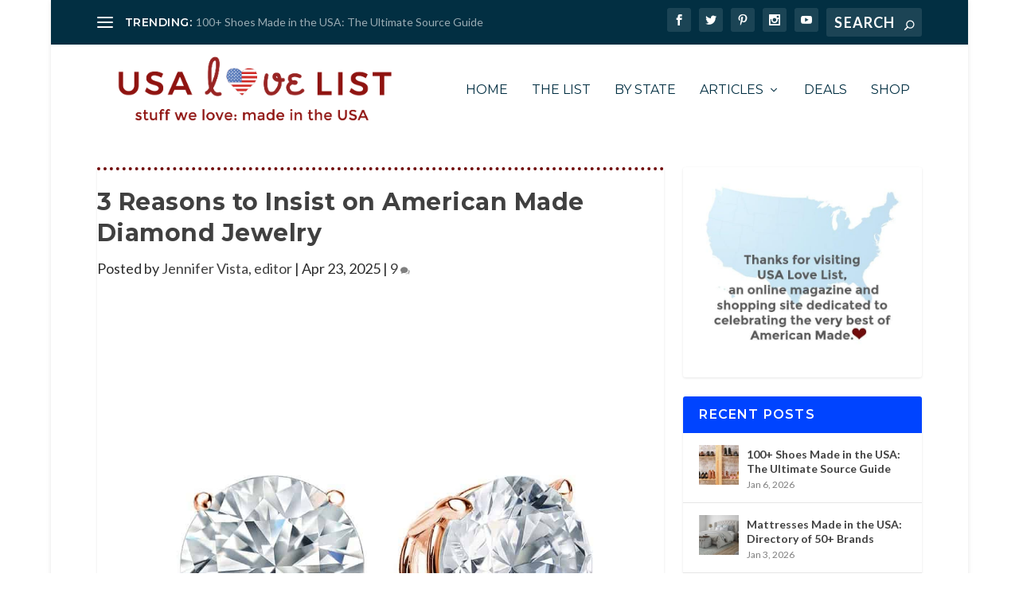

--- FILE ---
content_type: text/html
request_url: https://www.usalovelist.com/american-made-diamond-jewelry/
body_size: 32684
content:
<!DOCTYPE html>
<!--[if IE 6]>
<html id="ie6" lang="en-US">
<![endif]-->
<!--[if IE 7]>
<html id="ie7" lang="en-US">
<![endif]-->
<!--[if IE 8]>
<html id="ie8" lang="en-US">
<![endif]-->
<!--[if !(IE 6) | !(IE 7) | !(IE 8)  ]><!-->
<html lang="en-US">
<!--<![endif]-->
<head><meta charset="UTF-8" /><script>if(navigator.userAgent.match(/MSIE|Internet Explorer/i)||navigator.userAgent.match(/Trident\/7\..*?rv:11/i)){var href=document.location.href;if(!href.match(/[?&]nowprocket/)){if(href.indexOf("?")==-1){if(href.indexOf("#")==-1){document.location.href=href+"?nowprocket=1"}else{document.location.href=href.replace("#","?nowprocket=1#")}}else{if(href.indexOf("#")==-1){document.location.href=href+"&nowprocket=1"}else{document.location.href=href.replace("#","&nowprocket=1#")}}}}</script><script>(()=>{class RocketLazyLoadScripts{constructor(){this.v="2.0.4",this.userEvents=["keydown","keyup","mousedown","mouseup","mousemove","mouseover","mouseout","touchmove","touchstart","touchend","touchcancel","wheel","click","dblclick","input"],this.attributeEvents=["onblur","onclick","oncontextmenu","ondblclick","onfocus","onmousedown","onmouseenter","onmouseleave","onmousemove","onmouseout","onmouseover","onmouseup","onmousewheel","onscroll","onsubmit"]}async t(){this.i(),this.o(),/iP(ad|hone)/.test(navigator.userAgent)&&this.h(),this.u(),this.l(this),this.m(),this.k(this),this.p(this),this._(),await Promise.all([this.R(),this.L()]),this.lastBreath=Date.now(),this.S(this),this.P(),this.D(),this.O(),this.M(),await this.C(this.delayedScripts.normal),await this.C(this.delayedScripts.defer),await this.C(this.delayedScripts.async),await this.T(),await this.F(),await this.j(),await this.A(),window.dispatchEvent(new Event("rocket-allScriptsLoaded")),this.everythingLoaded=!0,this.lastTouchEnd&&await new Promise(t=>setTimeout(t,500-Date.now()+this.lastTouchEnd)),this.I(),this.H(),this.U(),this.W()}i(){this.CSPIssue=sessionStorage.getItem("rocketCSPIssue"),document.addEventListener("securitypolicyviolation",t=>{this.CSPIssue||"script-src-elem"!==t.violatedDirective||"data"!==t.blockedURI||(this.CSPIssue=!0,sessionStorage.setItem("rocketCSPIssue",!0))},{isRocket:!0})}o(){window.addEventListener("pageshow",t=>{this.persisted=t.persisted,this.realWindowLoadedFired=!0},{isRocket:!0}),window.addEventListener("pagehide",()=>{this.onFirstUserAction=null},{isRocket:!0})}h(){let t;function e(e){t=e}window.addEventListener("touchstart",e,{isRocket:!0}),window.addEventListener("touchend",function i(o){o.changedTouches[0]&&t.changedTouches[0]&&Math.abs(o.changedTouches[0].pageX-t.changedTouches[0].pageX)<10&&Math.abs(o.changedTouches[0].pageY-t.changedTouches[0].pageY)<10&&o.timeStamp-t.timeStamp<200&&(window.removeEventListener("touchstart",e,{isRocket:!0}),window.removeEventListener("touchend",i,{isRocket:!0}),"INPUT"===o.target.tagName&&"text"===o.target.type||(o.target.dispatchEvent(new TouchEvent("touchend",{target:o.target,bubbles:!0})),o.target.dispatchEvent(new MouseEvent("mouseover",{target:o.target,bubbles:!0})),o.target.dispatchEvent(new PointerEvent("click",{target:o.target,bubbles:!0,cancelable:!0,detail:1,clientX:o.changedTouches[0].clientX,clientY:o.changedTouches[0].clientY})),event.preventDefault()))},{isRocket:!0})}q(t){this.userActionTriggered||("mousemove"!==t.type||this.firstMousemoveIgnored?"keyup"===t.type||"mouseover"===t.type||"mouseout"===t.type||(this.userActionTriggered=!0,this.onFirstUserAction&&this.onFirstUserAction()):this.firstMousemoveIgnored=!0),"click"===t.type&&t.preventDefault(),t.stopPropagation(),t.stopImmediatePropagation(),"touchstart"===this.lastEvent&&"touchend"===t.type&&(this.lastTouchEnd=Date.now()),"click"===t.type&&(this.lastTouchEnd=0),this.lastEvent=t.type,t.composedPath&&t.composedPath()[0].getRootNode()instanceof ShadowRoot&&(t.rocketTarget=t.composedPath()[0]),this.savedUserEvents.push(t)}u(){this.savedUserEvents=[],this.userEventHandler=this.q.bind(this),this.userEvents.forEach(t=>window.addEventListener(t,this.userEventHandler,{passive:!1,isRocket:!0})),document.addEventListener("visibilitychange",this.userEventHandler,{isRocket:!0})}U(){this.userEvents.forEach(t=>window.removeEventListener(t,this.userEventHandler,{passive:!1,isRocket:!0})),document.removeEventListener("visibilitychange",this.userEventHandler,{isRocket:!0}),this.savedUserEvents.forEach(t=>{(t.rocketTarget||t.target).dispatchEvent(new window[t.constructor.name](t.type,t))})}m(){const t="return false",e=Array.from(this.attributeEvents,t=>"data-rocket-"+t),i="["+this.attributeEvents.join("],[")+"]",o="[data-rocket-"+this.attributeEvents.join("],[data-rocket-")+"]",s=(e,i,o)=>{o&&o!==t&&(e.setAttribute("data-rocket-"+i,o),e["rocket"+i]=new Function("event",o),e.setAttribute(i,t))};new MutationObserver(t=>{for(const n of t)"attributes"===n.type&&(n.attributeName.startsWith("data-rocket-")||this.everythingLoaded?n.attributeName.startsWith("data-rocket-")&&this.everythingLoaded&&this.N(n.target,n.attributeName.substring(12)):s(n.target,n.attributeName,n.target.getAttribute(n.attributeName))),"childList"===n.type&&n.addedNodes.forEach(t=>{if(t.nodeType===Node.ELEMENT_NODE)if(this.everythingLoaded)for(const i of[t,...t.querySelectorAll(o)])for(const t of i.getAttributeNames())e.includes(t)&&this.N(i,t.substring(12));else for(const e of[t,...t.querySelectorAll(i)])for(const t of e.getAttributeNames())this.attributeEvents.includes(t)&&s(e,t,e.getAttribute(t))})}).observe(document,{subtree:!0,childList:!0,attributeFilter:[...this.attributeEvents,...e]})}I(){this.attributeEvents.forEach(t=>{document.querySelectorAll("[data-rocket-"+t+"]").forEach(e=>{this.N(e,t)})})}N(t,e){const i=t.getAttribute("data-rocket-"+e);i&&(t.setAttribute(e,i),t.removeAttribute("data-rocket-"+e))}k(t){Object.defineProperty(HTMLElement.prototype,"onclick",{get(){return this.rocketonclick||null},set(e){this.rocketonclick=e,this.setAttribute(t.everythingLoaded?"onclick":"data-rocket-onclick","this.rocketonclick(event)")}})}S(t){function e(e,i){let o=e[i];e[i]=null,Object.defineProperty(e,i,{get:()=>o,set(s){t.everythingLoaded?o=s:e["rocket"+i]=o=s}})}e(document,"onreadystatechange"),e(window,"onload"),e(window,"onpageshow");try{Object.defineProperty(document,"readyState",{get:()=>t.rocketReadyState,set(e){t.rocketReadyState=e},configurable:!0}),document.readyState="loading"}catch(t){console.log("WPRocket DJE readyState conflict, bypassing")}}l(t){this.originalAddEventListener=EventTarget.prototype.addEventListener,this.originalRemoveEventListener=EventTarget.prototype.removeEventListener,this.savedEventListeners=[],EventTarget.prototype.addEventListener=function(e,i,o){o&&o.isRocket||!t.B(e,this)&&!t.userEvents.includes(e)||t.B(e,this)&&!t.userActionTriggered||e.startsWith("rocket-")||t.everythingLoaded?t.originalAddEventListener.call(this,e,i,o):(t.savedEventListeners.push({target:this,remove:!1,type:e,func:i,options:o}),"mouseenter"!==e&&"mouseleave"!==e||t.originalAddEventListener.call(this,e,t.savedUserEvents.push,o))},EventTarget.prototype.removeEventListener=function(e,i,o){o&&o.isRocket||!t.B(e,this)&&!t.userEvents.includes(e)||t.B(e,this)&&!t.userActionTriggered||e.startsWith("rocket-")||t.everythingLoaded?t.originalRemoveEventListener.call(this,e,i,o):t.savedEventListeners.push({target:this,remove:!0,type:e,func:i,options:o})}}J(t,e){this.savedEventListeners=this.savedEventListeners.filter(i=>{let o=i.type,s=i.target||window;return e!==o||t!==s||(this.B(o,s)&&(i.type="rocket-"+o),this.$(i),!1)})}H(){EventTarget.prototype.addEventListener=this.originalAddEventListener,EventTarget.prototype.removeEventListener=this.originalRemoveEventListener,this.savedEventListeners.forEach(t=>this.$(t))}$(t){t.remove?this.originalRemoveEventListener.call(t.target,t.type,t.func,t.options):this.originalAddEventListener.call(t.target,t.type,t.func,t.options)}p(t){let e;function i(e){return t.everythingLoaded?e:e.split(" ").map(t=>"load"===t||t.startsWith("load.")?"rocket-jquery-load":t).join(" ")}function o(o){function s(e){const s=o.fn[e];o.fn[e]=o.fn.init.prototype[e]=function(){return this[0]===window&&t.userActionTriggered&&("string"==typeof arguments[0]||arguments[0]instanceof String?arguments[0]=i(arguments[0]):"object"==typeof arguments[0]&&Object.keys(arguments[0]).forEach(t=>{const e=arguments[0][t];delete arguments[0][t],arguments[0][i(t)]=e})),s.apply(this,arguments),this}}if(o&&o.fn&&!t.allJQueries.includes(o)){const e={DOMContentLoaded:[],"rocket-DOMContentLoaded":[]};for(const t in e)document.addEventListener(t,()=>{e[t].forEach(t=>t())},{isRocket:!0});o.fn.ready=o.fn.init.prototype.ready=function(i){function s(){parseInt(o.fn.jquery)>2?setTimeout(()=>i.bind(document)(o)):i.bind(document)(o)}return"function"==typeof i&&(t.realDomReadyFired?!t.userActionTriggered||t.fauxDomReadyFired?s():e["rocket-DOMContentLoaded"].push(s):e.DOMContentLoaded.push(s)),o([])},s("on"),s("one"),s("off"),t.allJQueries.push(o)}e=o}t.allJQueries=[],o(window.jQuery),Object.defineProperty(window,"jQuery",{get:()=>e,set(t){o(t)}})}P(){const t=new Map;document.write=document.writeln=function(e){const i=document.currentScript,o=document.createRange(),s=i.parentElement;let n=t.get(i);void 0===n&&(n=i.nextSibling,t.set(i,n));const c=document.createDocumentFragment();o.setStart(c,0),c.appendChild(o.createContextualFragment(e)),s.insertBefore(c,n)}}async R(){return new Promise(t=>{this.userActionTriggered?t():this.onFirstUserAction=t})}async L(){return new Promise(t=>{document.addEventListener("DOMContentLoaded",()=>{this.realDomReadyFired=!0,t()},{isRocket:!0})})}async j(){return this.realWindowLoadedFired?Promise.resolve():new Promise(t=>{window.addEventListener("load",t,{isRocket:!0})})}M(){this.pendingScripts=[];this.scriptsMutationObserver=new MutationObserver(t=>{for(const e of t)e.addedNodes.forEach(t=>{"SCRIPT"!==t.tagName||t.noModule||t.isWPRocket||this.pendingScripts.push({script:t,promise:new Promise(e=>{const i=()=>{const i=this.pendingScripts.findIndex(e=>e.script===t);i>=0&&this.pendingScripts.splice(i,1),e()};t.addEventListener("load",i,{isRocket:!0}),t.addEventListener("error",i,{isRocket:!0}),setTimeout(i,1e3)})})})}),this.scriptsMutationObserver.observe(document,{childList:!0,subtree:!0})}async F(){await this.X(),this.pendingScripts.length?(await this.pendingScripts[0].promise,await this.F()):this.scriptsMutationObserver.disconnect()}D(){this.delayedScripts={normal:[],async:[],defer:[]},document.querySelectorAll("script[type$=rocketlazyloadscript]").forEach(t=>{t.hasAttribute("data-rocket-src")?t.hasAttribute("async")&&!1!==t.async?this.delayedScripts.async.push(t):t.hasAttribute("defer")&&!1!==t.defer||"module"===t.getAttribute("data-rocket-type")?this.delayedScripts.defer.push(t):this.delayedScripts.normal.push(t):this.delayedScripts.normal.push(t)})}async _(){await this.L();let t=[];document.querySelectorAll("script[type$=rocketlazyloadscript][data-rocket-src]").forEach(e=>{let i=e.getAttribute("data-rocket-src");if(i&&!i.startsWith("data:")){i.startsWith("//")&&(i=location.protocol+i);try{const o=new URL(i).origin;o!==location.origin&&t.push({src:o,crossOrigin:e.crossOrigin||"module"===e.getAttribute("data-rocket-type")})}catch(t){}}}),t=[...new Map(t.map(t=>[JSON.stringify(t),t])).values()],this.Y(t,"preconnect")}async G(t){if(await this.K(),!0!==t.noModule||!("noModule"in HTMLScriptElement.prototype))return new Promise(e=>{let i;function o(){(i||t).setAttribute("data-rocket-status","executed"),e()}try{if(navigator.userAgent.includes("Firefox/")||""===navigator.vendor||this.CSPIssue)i=document.createElement("script"),[...t.attributes].forEach(t=>{let e=t.nodeName;"type"!==e&&("data-rocket-type"===e&&(e="type"),"data-rocket-src"===e&&(e="src"),i.setAttribute(e,t.nodeValue))}),t.text&&(i.text=t.text),t.nonce&&(i.nonce=t.nonce),i.hasAttribute("src")?(i.addEventListener("load",o,{isRocket:!0}),i.addEventListener("error",()=>{i.setAttribute("data-rocket-status","failed-network"),e()},{isRocket:!0}),setTimeout(()=>{i.isConnected||e()},1)):(i.text=t.text,o()),i.isWPRocket=!0,t.parentNode.replaceChild(i,t);else{const i=t.getAttribute("data-rocket-type"),s=t.getAttribute("data-rocket-src");i?(t.type=i,t.removeAttribute("data-rocket-type")):t.removeAttribute("type"),t.addEventListener("load",o,{isRocket:!0}),t.addEventListener("error",i=>{this.CSPIssue&&i.target.src.startsWith("data:")?(console.log("WPRocket: CSP fallback activated"),t.removeAttribute("src"),this.G(t).then(e)):(t.setAttribute("data-rocket-status","failed-network"),e())},{isRocket:!0}),s?(t.fetchPriority="high",t.removeAttribute("data-rocket-src"),t.src=s):t.src="data:text/javascript;base64,"+window.btoa(unescape(encodeURIComponent(t.text)))}}catch(i){t.setAttribute("data-rocket-status","failed-transform"),e()}});t.setAttribute("data-rocket-status","skipped")}async C(t){const e=t.shift();return e?(e.isConnected&&await this.G(e),this.C(t)):Promise.resolve()}O(){this.Y([...this.delayedScripts.normal,...this.delayedScripts.defer,...this.delayedScripts.async],"preload")}Y(t,e){this.trash=this.trash||[];let i=!0;var o=document.createDocumentFragment();t.forEach(t=>{const s=t.getAttribute&&t.getAttribute("data-rocket-src")||t.src;if(s&&!s.startsWith("data:")){const n=document.createElement("link");n.href=s,n.rel=e,"preconnect"!==e&&(n.as="script",n.fetchPriority=i?"high":"low"),t.getAttribute&&"module"===t.getAttribute("data-rocket-type")&&(n.crossOrigin=!0),t.crossOrigin&&(n.crossOrigin=t.crossOrigin),t.integrity&&(n.integrity=t.integrity),t.nonce&&(n.nonce=t.nonce),o.appendChild(n),this.trash.push(n),i=!1}}),document.head.appendChild(o)}W(){this.trash.forEach(t=>t.remove())}async T(){try{document.readyState="interactive"}catch(t){}this.fauxDomReadyFired=!0;try{await this.K(),this.J(document,"readystatechange"),document.dispatchEvent(new Event("rocket-readystatechange")),await this.K(),document.rocketonreadystatechange&&document.rocketonreadystatechange(),await this.K(),this.J(document,"DOMContentLoaded"),document.dispatchEvent(new Event("rocket-DOMContentLoaded")),await this.K(),this.J(window,"DOMContentLoaded"),window.dispatchEvent(new Event("rocket-DOMContentLoaded"))}catch(t){console.error(t)}}async A(){try{document.readyState="complete"}catch(t){}try{await this.K(),this.J(document,"readystatechange"),document.dispatchEvent(new Event("rocket-readystatechange")),await this.K(),document.rocketonreadystatechange&&document.rocketonreadystatechange(),await this.K(),this.J(window,"load"),window.dispatchEvent(new Event("rocket-load")),await this.K(),window.rocketonload&&window.rocketonload(),await this.K(),this.allJQueries.forEach(t=>t(window).trigger("rocket-jquery-load")),await this.K(),this.J(window,"pageshow");const t=new Event("rocket-pageshow");t.persisted=this.persisted,window.dispatchEvent(t),await this.K(),window.rocketonpageshow&&window.rocketonpageshow({persisted:this.persisted})}catch(t){console.error(t)}}async K(){Date.now()-this.lastBreath>45&&(await this.X(),this.lastBreath=Date.now())}async X(){return document.hidden?new Promise(t=>setTimeout(t)):new Promise(t=>requestAnimationFrame(t))}B(t,e){return e===document&&"readystatechange"===t||(e===document&&"DOMContentLoaded"===t||(e===window&&"DOMContentLoaded"===t||(e===window&&"load"===t||e===window&&"pageshow"===t)))}static run(){(new RocketLazyLoadScripts).t()}}RocketLazyLoadScripts.run()})();</script>
	
			
	<meta http-equiv="X-UA-Compatible" content="IE=edge">
	<link rel="pingback" href="https://www.usalovelist.com/xmlrpc.php" />

		<!--[if lt IE 9]>
	<script src="https://www.usalovelist.com/wp-content/themes/Extra/scripts/ext/html5.js" type="text/javascript"></script>
	<![endif]-->

	<script type="rocketlazyloadscript" data-rocket-type="text/javascript">
		document.documentElement.className = 'js';
	</script>
	
	

	<meta name='robots' content='index, follow, max-image-preview:large, max-snippet:-1, max-video-preview:-1' />

	<!-- This site is optimized with the Yoast SEO Premium plugin v26.7 (Yoast SEO v26.7) - https://yoast.com/wordpress/plugins/seo/ -->
	<title>3 Reasons to Insist on American Made Diamond Jewelry &#8226; USA Love List</title>
<link data-rocket-prefetch href="https://fonts.googleapis.com" rel="dns-prefetch">
<link data-rocket-prefetch href="https://scripts.mediavine.com" rel="dns-prefetch">
<link data-rocket-preload as="style" href="https://fonts.googleapis.com/css?family=Lato%3A400%2C400i%7CMontserrat%3A400%2C700%2C700i%7CMontserrat%3A100%2C200%2C300%2Cregular%2C500%2C600%2C700%2C800%2C900%2C100italic%2C200italic%2C300italic%2Citalic%2C500italic%2C600italic%2C700italic%2C800italic%2C900italic%7CLato%3A100%2C100italic%2C300%2C300italic%2Cregular%2Citalic%2C700%2C700italic%2C900%2C900italic&#038;subset=latin%2Clatin-ext&#038;display=swap" rel="preload">
<link href="https://fonts.googleapis.com/css?family=Lato%3A400%2C400i%7CMontserrat%3A400%2C700%2C700i%7CMontserrat%3A100%2C200%2C300%2Cregular%2C500%2C600%2C700%2C800%2C900%2C100italic%2C200italic%2C300italic%2Citalic%2C500italic%2C600italic%2C700italic%2C800italic%2C900italic%7CLato%3A100%2C100italic%2C300%2C300italic%2Cregular%2Citalic%2C700%2C700italic%2C900%2C900italic&#038;subset=latin%2Clatin-ext&#038;display=swap" media="print" onload="this.media=&#039;all&#039;" rel="stylesheet">
<noscript data-wpr-hosted-gf-parameters=""><link rel="stylesheet" href="https://fonts.googleapis.com/css?family=Lato%3A400%2C400i%7CMontserrat%3A400%2C700%2C700i%7CMontserrat%3A100%2C200%2C300%2Cregular%2C500%2C600%2C700%2C800%2C900%2C100italic%2C200italic%2C300italic%2Citalic%2C500italic%2C600italic%2C700italic%2C800italic%2C900italic%7CLato%3A100%2C100italic%2C300%2C300italic%2Cregular%2Citalic%2C700%2C700italic%2C900%2C900italic&#038;subset=latin%2Clatin-ext&#038;display=swap"></noscript><link rel="preload" data-rocket-preload as="image" href="https://www.usalovelist.com/wp-content/uploads/2014/10/RB-1R-M1.jpg" fetchpriority="high">
	<meta name="description" content="If you are going to invest in diamond jewelry, take the time to find a source that&#039;s American Made. We&#039;ve got three good reasons why." />
	<link rel="canonical" href="https://www.usalovelist.com/american-made-diamond-jewelry/" />
	<meta property="og:locale" content="en_US" />
	<meta property="og:type" content="article" />
	<meta property="og:title" content="3 Reasons to Insist on American Made Diamond Jewelry" />
	<meta property="og:description" content="If you are going to invest in diamond jewelry, take the time to find a source that&#039;s American Made. We&#039;ve got three good reasons why." />
	<meta property="og:url" content="https://www.usalovelist.com/american-made-diamond-jewelry/" />
	<meta property="og:site_name" content="USA Love List" />
	<meta property="article:publisher" content="https://www.facebook.com/usalovelist" />
	<meta property="article:published_time" content="2025-04-23T13:00:00+00:00" />
	<meta property="og:image" content="https://www.usalovelist.com/wp-content/uploads/2014/10/RB-1R-M1.jpg" />
	<meta property="og:image:width" content="1024" />
	<meta property="og:image:height" content="1024" />
	<meta property="og:image:type" content="image/jpeg" />
	<meta name="author" content="Jennifer Vista, editor" />
	<meta name="twitter:card" content="summary_large_image" />
	<meta name="twitter:creator" content="@USALoveList" />
	<meta name="twitter:site" content="@USALoveList" />
	<meta name="twitter:label1" content="Written by" />
	<meta name="twitter:data1" content="Jennifer Vista, editor" />
	<meta name="twitter:label2" content="Est. reading time" />
	<meta name="twitter:data2" content="5 minutes" />
	<script type="application/ld+json" class="yoast-schema-graph">{"@context":"https://schema.org","@graph":[{"@type":"Article","@id":"https://www.usalovelist.com/american-made-diamond-jewelry/#article","isPartOf":{"@id":"https://www.usalovelist.com/american-made-diamond-jewelry/"},"author":{"name":"Jennifer Vista, editor","@id":"https://www.usalovelist.com/#/schema/person/d384a61f41c2e3c115432f2815ecba3b"},"headline":"3 Reasons to Insist on American Made Diamond Jewelry","datePublished":"2025-04-23T13:00:00+00:00","mainEntityOfPage":{"@id":"https://www.usalovelist.com/american-made-diamond-jewelry/"},"wordCount":1007,"commentCount":9,"publisher":{"@id":"https://www.usalovelist.com/#organization"},"image":{"@id":"https://www.usalovelist.com/american-made-diamond-jewelry/#primaryimage"},"thumbnailUrl":"https://www.usalovelist.com/wp-content/uploads/2014/10/RB-1R-M1.jpg","keywords":["Allurez","Danhov","DiamondStuds.com","Lightbox Jewelry","Renaissance Diamonds","SN Queen","Uneek"],"articleSection":["California","Florida","Jewelry","Los Angeles","New York","New York City","Pennsylvania","Philadelphia","Portland","Shopping","Valentine's Day","Wedding Gifts"],"inLanguage":"en-US","potentialAction":[{"@type":"CommentAction","name":"Comment","target":["https://www.usalovelist.com/american-made-diamond-jewelry/#respond"]}]},{"@type":"WebPage","@id":"https://www.usalovelist.com/american-made-diamond-jewelry/","url":"https://www.usalovelist.com/american-made-diamond-jewelry/","name":"3 Reasons to Insist on American Made Diamond Jewelry &#8226; USA Love List","isPartOf":{"@id":"https://www.usalovelist.com/#website"},"primaryImageOfPage":{"@id":"https://www.usalovelist.com/american-made-diamond-jewelry/#primaryimage"},"image":{"@id":"https://www.usalovelist.com/american-made-diamond-jewelry/#primaryimage"},"thumbnailUrl":"https://www.usalovelist.com/wp-content/uploads/2014/10/RB-1R-M1.jpg","datePublished":"2025-04-23T13:00:00+00:00","description":"If you are going to invest in diamond jewelry, take the time to find a source that's American Made. We've got three good reasons why.","breadcrumb":{"@id":"https://www.usalovelist.com/american-made-diamond-jewelry/#breadcrumb"},"inLanguage":"en-US","potentialAction":[{"@type":"ReadAction","target":["https://www.usalovelist.com/american-made-diamond-jewelry/"]}]},{"@type":"ImageObject","inLanguage":"en-US","@id":"https://www.usalovelist.com/american-made-diamond-jewelry/#primaryimage","url":"https://www.usalovelist.com/wp-content/uploads/2014/10/RB-1R-M1.jpg","contentUrl":"https://www.usalovelist.com/wp-content/uploads/2014/10/RB-1R-M1.jpg","width":1024,"height":1024},{"@type":"BreadcrumbList","@id":"https://www.usalovelist.com/american-made-diamond-jewelry/#breadcrumb","itemListElement":[{"@type":"ListItem","position":1,"name":"Home","item":"https://www.usalovelist.com/"},{"@type":"ListItem","position":2,"name":"3 Reasons to Insist on American Made Diamond Jewelry"}]},{"@type":"WebSite","@id":"https://www.usalovelist.com/#website","url":"https://www.usalovelist.com/","name":"USA Love List","description":"Stuff We Love: Made in the USA","publisher":{"@id":"https://www.usalovelist.com/#organization"},"potentialAction":[{"@type":"SearchAction","target":{"@type":"EntryPoint","urlTemplate":"https://www.usalovelist.com/?s={search_term_string}"},"query-input":{"@type":"PropertyValueSpecification","valueRequired":true,"valueName":"search_term_string"}}],"inLanguage":"en-US"},{"@type":"Organization","@id":"https://www.usalovelist.com/#organization","name":"USA Love List: American made directory of Stuff We Love, Made in the USA","alternateName":"USA Love List","url":"https://www.usalovelist.com/","logo":{"@type":"ImageObject","inLanguage":"en-US","@id":"https://www.usalovelist.com/#/schema/logo/image/","url":"https://www.usalovelist.com/wp-content/uploads/2015/05/Profile_Logo.jpg","contentUrl":"https://www.usalovelist.com/wp-content/uploads/2015/05/Profile_Logo.jpg","width":500,"height":500,"caption":"USA Love List: American made directory of Stuff We Love, Made in the USA"},"image":{"@id":"https://www.usalovelist.com/#/schema/logo/image/"},"sameAs":["https://www.facebook.com/usalovelist","https://x.com/USALoveList","https://instagram.com/usalovelist/","https://www.linkedin.com/in/sarahsw","https://www.pinterest.com/usalovelist/","https://www.youtube.com/user/USAlovelist"],"description":"USA Love List is a shopping and style site dedicated to celebrating the very best of American Made products. We know you want to buy American more often. We are here to make it easier.","email":"info@usalovelist.com","telephone":"484-434-6614","foundingDate":"2011-11-01","numberOfEmployees":{"@type":"QuantitativeValue","minValue":"1","maxValue":"10"}},{"@type":"Person","@id":"https://www.usalovelist.com/#/schema/person/d384a61f41c2e3c115432f2815ecba3b","name":"Jennifer Vista, editor","image":{"@type":"ImageObject","inLanguage":"en-US","@id":"https://www.usalovelist.com/#/schema/person/image/","url":"https://www.usalovelist.com/wp-content/uploads/2019/10/JHscalloped-headshot-100x100.png","contentUrl":"https://www.usalovelist.com/wp-content/uploads/2019/10/JHscalloped-headshot-100x100.png","caption":"Jennifer Vista, editor"},"description":"Lifestyle and Fashion Editor, USA Love List. Follow me on Twitter for all things fashion, made in the USA.","url":"https://www.usalovelist.com/author/jillhomiak/"}]}</script>
	<!-- / Yoast SEO Premium plugin. -->


<link rel='dns-prefetch' href='//scripts.mediavine.com' />
<link rel='dns-prefetch' href='//fonts.googleapis.com' />
<link href='https://fonts.gstatic.com' crossorigin rel='preconnect' />
<link rel="alternate" type="application/rss+xml" title="USA Love List &raquo; Feed" href="https://www.usalovelist.com/feed/" />
<link rel="alternate" type="application/rss+xml" title="USA Love List &raquo; Comments Feed" href="https://www.usalovelist.com/comments/feed/" />
<link rel="alternate" type="application/rss+xml" title="USA Love List &raquo; 3 Reasons to Insist on American Made Diamond Jewelry Comments Feed" href="https://www.usalovelist.com/american-made-diamond-jewelry/feed/" />
<link rel="alternate" title="oEmbed (JSON)" type="application/json+oembed" href="https://www.usalovelist.com/wp-json/oembed/1.0/embed?url=https%3A%2F%2Fwww.usalovelist.com%2Famerican-made-diamond-jewelry%2F" />
<link rel="alternate" title="oEmbed (XML)" type="text/xml+oembed" href="https://www.usalovelist.com/wp-json/oembed/1.0/embed?url=https%3A%2F%2Fwww.usalovelist.com%2Famerican-made-diamond-jewelry%2F&#038;format=xml" />
<meta content="The Super Simple Extra Child v.1978" name="generator"/><style id='wp-block-library-inline-css' type='text/css'>
:root{--wp-block-synced-color:#7a00df;--wp-block-synced-color--rgb:122,0,223;--wp-bound-block-color:var(--wp-block-synced-color);--wp-editor-canvas-background:#ddd;--wp-admin-theme-color:#007cba;--wp-admin-theme-color--rgb:0,124,186;--wp-admin-theme-color-darker-10:#006ba1;--wp-admin-theme-color-darker-10--rgb:0,107,160.5;--wp-admin-theme-color-darker-20:#005a87;--wp-admin-theme-color-darker-20--rgb:0,90,135;--wp-admin-border-width-focus:2px}@media (min-resolution:192dpi){:root{--wp-admin-border-width-focus:1.5px}}.wp-element-button{cursor:pointer}:root .has-very-light-gray-background-color{background-color:#eee}:root .has-very-dark-gray-background-color{background-color:#313131}:root .has-very-light-gray-color{color:#eee}:root .has-very-dark-gray-color{color:#313131}:root .has-vivid-green-cyan-to-vivid-cyan-blue-gradient-background{background:linear-gradient(135deg,#00d084,#0693e3)}:root .has-purple-crush-gradient-background{background:linear-gradient(135deg,#34e2e4,#4721fb 50%,#ab1dfe)}:root .has-hazy-dawn-gradient-background{background:linear-gradient(135deg,#faaca8,#dad0ec)}:root .has-subdued-olive-gradient-background{background:linear-gradient(135deg,#fafae1,#67a671)}:root .has-atomic-cream-gradient-background{background:linear-gradient(135deg,#fdd79a,#004a59)}:root .has-nightshade-gradient-background{background:linear-gradient(135deg,#330968,#31cdcf)}:root .has-midnight-gradient-background{background:linear-gradient(135deg,#020381,#2874fc)}:root{--wp--preset--font-size--normal:16px;--wp--preset--font-size--huge:42px}.has-regular-font-size{font-size:1em}.has-larger-font-size{font-size:2.625em}.has-normal-font-size{font-size:var(--wp--preset--font-size--normal)}.has-huge-font-size{font-size:var(--wp--preset--font-size--huge)}.has-text-align-center{text-align:center}.has-text-align-left{text-align:left}.has-text-align-right{text-align:right}.has-fit-text{white-space:nowrap!important}#end-resizable-editor-section{display:none}.aligncenter{clear:both}.items-justified-left{justify-content:flex-start}.items-justified-center{justify-content:center}.items-justified-right{justify-content:flex-end}.items-justified-space-between{justify-content:space-between}.screen-reader-text{border:0;clip-path:inset(50%);height:1px;margin:-1px;overflow:hidden;padding:0;position:absolute;width:1px;word-wrap:normal!important}.screen-reader-text:focus{background-color:#ddd;clip-path:none;color:#444;display:block;font-size:1em;height:auto;left:5px;line-height:normal;padding:15px 23px 14px;text-decoration:none;top:5px;width:auto;z-index:100000}html :where(.has-border-color){border-style:solid}html :where([style*=border-top-color]){border-top-style:solid}html :where([style*=border-right-color]){border-right-style:solid}html :where([style*=border-bottom-color]){border-bottom-style:solid}html :where([style*=border-left-color]){border-left-style:solid}html :where([style*=border-width]){border-style:solid}html :where([style*=border-top-width]){border-top-style:solid}html :where([style*=border-right-width]){border-right-style:solid}html :where([style*=border-bottom-width]){border-bottom-style:solid}html :where([style*=border-left-width]){border-left-style:solid}html :where(img[class*=wp-image-]){height:auto;max-width:100%}:where(figure){margin:0 0 1em}html :where(.is-position-sticky){--wp-admin--admin-bar--position-offset:var(--wp-admin--admin-bar--height,0px)}@media screen and (max-width:600px){html :where(.is-position-sticky){--wp-admin--admin-bar--position-offset:0px}}

/*# sourceURL=wp-block-library-inline-css */
</style><style id='wp-block-heading-inline-css' type='text/css'>
h1:where(.wp-block-heading).has-background,h2:where(.wp-block-heading).has-background,h3:where(.wp-block-heading).has-background,h4:where(.wp-block-heading).has-background,h5:where(.wp-block-heading).has-background,h6:where(.wp-block-heading).has-background{padding:1.25em 2.375em}h1.has-text-align-left[style*=writing-mode]:where([style*=vertical-lr]),h1.has-text-align-right[style*=writing-mode]:where([style*=vertical-rl]),h2.has-text-align-left[style*=writing-mode]:where([style*=vertical-lr]),h2.has-text-align-right[style*=writing-mode]:where([style*=vertical-rl]),h3.has-text-align-left[style*=writing-mode]:where([style*=vertical-lr]),h3.has-text-align-right[style*=writing-mode]:where([style*=vertical-rl]),h4.has-text-align-left[style*=writing-mode]:where([style*=vertical-lr]),h4.has-text-align-right[style*=writing-mode]:where([style*=vertical-rl]),h5.has-text-align-left[style*=writing-mode]:where([style*=vertical-lr]),h5.has-text-align-right[style*=writing-mode]:where([style*=vertical-rl]),h6.has-text-align-left[style*=writing-mode]:where([style*=vertical-lr]),h6.has-text-align-right[style*=writing-mode]:where([style*=vertical-rl]){rotate:180deg}
/*# sourceURL=https://www.usalovelist.com/wp-includes/blocks/heading/style.min.css */
</style>
<style id='wp-block-image-inline-css' type='text/css'>
.wp-block-image>a,.wp-block-image>figure>a{display:inline-block}.wp-block-image img{box-sizing:border-box;height:auto;max-width:100%;vertical-align:bottom}@media not (prefers-reduced-motion){.wp-block-image img.hide{visibility:hidden}.wp-block-image img.show{animation:show-content-image .4s}}.wp-block-image[style*=border-radius] img,.wp-block-image[style*=border-radius]>a{border-radius:inherit}.wp-block-image.has-custom-border img{box-sizing:border-box}.wp-block-image.aligncenter{text-align:center}.wp-block-image.alignfull>a,.wp-block-image.alignwide>a{width:100%}.wp-block-image.alignfull img,.wp-block-image.alignwide img{height:auto;width:100%}.wp-block-image .aligncenter,.wp-block-image .alignleft,.wp-block-image .alignright,.wp-block-image.aligncenter,.wp-block-image.alignleft,.wp-block-image.alignright{display:table}.wp-block-image .aligncenter>figcaption,.wp-block-image .alignleft>figcaption,.wp-block-image .alignright>figcaption,.wp-block-image.aligncenter>figcaption,.wp-block-image.alignleft>figcaption,.wp-block-image.alignright>figcaption{caption-side:bottom;display:table-caption}.wp-block-image .alignleft{float:left;margin:.5em 1em .5em 0}.wp-block-image .alignright{float:right;margin:.5em 0 .5em 1em}.wp-block-image .aligncenter{margin-left:auto;margin-right:auto}.wp-block-image :where(figcaption){margin-bottom:1em;margin-top:.5em}.wp-block-image.is-style-circle-mask img{border-radius:9999px}@supports ((-webkit-mask-image:none) or (mask-image:none)) or (-webkit-mask-image:none){.wp-block-image.is-style-circle-mask img{border-radius:0;-webkit-mask-image:url('data:image/svg+xml;utf8,<svg viewBox="0 0 100 100" xmlns="http://www.w3.org/2000/svg"><circle cx="50" cy="50" r="50"/></svg>');mask-image:url('data:image/svg+xml;utf8,<svg viewBox="0 0 100 100" xmlns="http://www.w3.org/2000/svg"><circle cx="50" cy="50" r="50"/></svg>');mask-mode:alpha;-webkit-mask-position:center;mask-position:center;-webkit-mask-repeat:no-repeat;mask-repeat:no-repeat;-webkit-mask-size:contain;mask-size:contain}}:root :where(.wp-block-image.is-style-rounded img,.wp-block-image .is-style-rounded img){border-radius:9999px}.wp-block-image figure{margin:0}.wp-lightbox-container{display:flex;flex-direction:column;position:relative}.wp-lightbox-container img{cursor:zoom-in}.wp-lightbox-container img:hover+button{opacity:1}.wp-lightbox-container button{align-items:center;backdrop-filter:blur(16px) saturate(180%);background-color:#5a5a5a40;border:none;border-radius:4px;cursor:zoom-in;display:flex;height:20px;justify-content:center;opacity:0;padding:0;position:absolute;right:16px;text-align:center;top:16px;width:20px;z-index:100}@media not (prefers-reduced-motion){.wp-lightbox-container button{transition:opacity .2s ease}}.wp-lightbox-container button:focus-visible{outline:3px auto #5a5a5a40;outline:3px auto -webkit-focus-ring-color;outline-offset:3px}.wp-lightbox-container button:hover{cursor:pointer;opacity:1}.wp-lightbox-container button:focus{opacity:1}.wp-lightbox-container button:focus,.wp-lightbox-container button:hover,.wp-lightbox-container button:not(:hover):not(:active):not(.has-background){background-color:#5a5a5a40;border:none}.wp-lightbox-overlay{box-sizing:border-box;cursor:zoom-out;height:100vh;left:0;overflow:hidden;position:fixed;top:0;visibility:hidden;width:100%;z-index:100000}.wp-lightbox-overlay .close-button{align-items:center;cursor:pointer;display:flex;justify-content:center;min-height:40px;min-width:40px;padding:0;position:absolute;right:calc(env(safe-area-inset-right) + 16px);top:calc(env(safe-area-inset-top) + 16px);z-index:5000000}.wp-lightbox-overlay .close-button:focus,.wp-lightbox-overlay .close-button:hover,.wp-lightbox-overlay .close-button:not(:hover):not(:active):not(.has-background){background:none;border:none}.wp-lightbox-overlay .lightbox-image-container{height:var(--wp--lightbox-container-height);left:50%;overflow:hidden;position:absolute;top:50%;transform:translate(-50%,-50%);transform-origin:top left;width:var(--wp--lightbox-container-width);z-index:9999999999}.wp-lightbox-overlay .wp-block-image{align-items:center;box-sizing:border-box;display:flex;height:100%;justify-content:center;margin:0;position:relative;transform-origin:0 0;width:100%;z-index:3000000}.wp-lightbox-overlay .wp-block-image img{height:var(--wp--lightbox-image-height);min-height:var(--wp--lightbox-image-height);min-width:var(--wp--lightbox-image-width);width:var(--wp--lightbox-image-width)}.wp-lightbox-overlay .wp-block-image figcaption{display:none}.wp-lightbox-overlay button{background:none;border:none}.wp-lightbox-overlay .scrim{background-color:#fff;height:100%;opacity:.9;position:absolute;width:100%;z-index:2000000}.wp-lightbox-overlay.active{visibility:visible}@media not (prefers-reduced-motion){.wp-lightbox-overlay.active{animation:turn-on-visibility .25s both}.wp-lightbox-overlay.active img{animation:turn-on-visibility .35s both}.wp-lightbox-overlay.show-closing-animation:not(.active){animation:turn-off-visibility .35s both}.wp-lightbox-overlay.show-closing-animation:not(.active) img{animation:turn-off-visibility .25s both}.wp-lightbox-overlay.zoom.active{animation:none;opacity:1;visibility:visible}.wp-lightbox-overlay.zoom.active .lightbox-image-container{animation:lightbox-zoom-in .4s}.wp-lightbox-overlay.zoom.active .lightbox-image-container img{animation:none}.wp-lightbox-overlay.zoom.active .scrim{animation:turn-on-visibility .4s forwards}.wp-lightbox-overlay.zoom.show-closing-animation:not(.active){animation:none}.wp-lightbox-overlay.zoom.show-closing-animation:not(.active) .lightbox-image-container{animation:lightbox-zoom-out .4s}.wp-lightbox-overlay.zoom.show-closing-animation:not(.active) .lightbox-image-container img{animation:none}.wp-lightbox-overlay.zoom.show-closing-animation:not(.active) .scrim{animation:turn-off-visibility .4s forwards}}@keyframes show-content-image{0%{visibility:hidden}99%{visibility:hidden}to{visibility:visible}}@keyframes turn-on-visibility{0%{opacity:0}to{opacity:1}}@keyframes turn-off-visibility{0%{opacity:1;visibility:visible}99%{opacity:0;visibility:visible}to{opacity:0;visibility:hidden}}@keyframes lightbox-zoom-in{0%{transform:translate(calc((-100vw + var(--wp--lightbox-scrollbar-width))/2 + var(--wp--lightbox-initial-left-position)),calc(-50vh + var(--wp--lightbox-initial-top-position))) scale(var(--wp--lightbox-scale))}to{transform:translate(-50%,-50%) scale(1)}}@keyframes lightbox-zoom-out{0%{transform:translate(-50%,-50%) scale(1);visibility:visible}99%{visibility:visible}to{transform:translate(calc((-100vw + var(--wp--lightbox-scrollbar-width))/2 + var(--wp--lightbox-initial-left-position)),calc(-50vh + var(--wp--lightbox-initial-top-position))) scale(var(--wp--lightbox-scale));visibility:hidden}}
/*# sourceURL=https://www.usalovelist.com/wp-includes/blocks/image/style.min.css */
</style>
<style id='wp-block-image-theme-inline-css' type='text/css'>
:root :where(.wp-block-image figcaption){color:#555;font-size:13px;text-align:center}.is-dark-theme :root :where(.wp-block-image figcaption){color:#ffffffa6}.wp-block-image{margin:0 0 1em}
/*# sourceURL=https://www.usalovelist.com/wp-includes/blocks/image/theme.min.css */
</style>
<style id='wp-block-paragraph-inline-css' type='text/css'>
.is-small-text{font-size:.875em}.is-regular-text{font-size:1em}.is-large-text{font-size:2.25em}.is-larger-text{font-size:3em}.has-drop-cap:not(:focus):first-letter{float:left;font-size:8.4em;font-style:normal;font-weight:100;line-height:.68;margin:.05em .1em 0 0;text-transform:uppercase}body.rtl .has-drop-cap:not(:focus):first-letter{float:none;margin-left:.1em}p.has-drop-cap.has-background{overflow:hidden}:root :where(p.has-background){padding:1.25em 2.375em}:where(p.has-text-color:not(.has-link-color)) a{color:inherit}p.has-text-align-left[style*="writing-mode:vertical-lr"],p.has-text-align-right[style*="writing-mode:vertical-rl"]{rotate:180deg}
/*# sourceURL=https://www.usalovelist.com/wp-includes/blocks/paragraph/style.min.css */
</style>
<style id='wp-block-quote-inline-css' type='text/css'>
.wp-block-quote{box-sizing:border-box;overflow-wrap:break-word}.wp-block-quote.is-large:where(:not(.is-style-plain)),.wp-block-quote.is-style-large:where(:not(.is-style-plain)){margin-bottom:1em;padding:0 1em}.wp-block-quote.is-large:where(:not(.is-style-plain)) p,.wp-block-quote.is-style-large:where(:not(.is-style-plain)) p{font-size:1.5em;font-style:italic;line-height:1.6}.wp-block-quote.is-large:where(:not(.is-style-plain)) cite,.wp-block-quote.is-large:where(:not(.is-style-plain)) footer,.wp-block-quote.is-style-large:where(:not(.is-style-plain)) cite,.wp-block-quote.is-style-large:where(:not(.is-style-plain)) footer{font-size:1.125em;text-align:right}.wp-block-quote>cite{display:block}
/*# sourceURL=https://www.usalovelist.com/wp-includes/blocks/quote/style.min.css */
</style>
<style id='wp-block-quote-theme-inline-css' type='text/css'>
.wp-block-quote{border-left:.25em solid;margin:0 0 1.75em;padding-left:1em}.wp-block-quote cite,.wp-block-quote footer{color:currentColor;font-size:.8125em;font-style:normal;position:relative}.wp-block-quote:where(.has-text-align-right){border-left:none;border-right:.25em solid;padding-left:0;padding-right:1em}.wp-block-quote:where(.has-text-align-center){border:none;padding-left:0}.wp-block-quote.is-large,.wp-block-quote.is-style-large,.wp-block-quote:where(.is-style-plain){border:none}
/*# sourceURL=https://www.usalovelist.com/wp-includes/blocks/quote/theme.min.css */
</style>
<style id='wp-block-spacer-inline-css' type='text/css'>
.wp-block-spacer{clear:both}
/*# sourceURL=https://www.usalovelist.com/wp-includes/blocks/spacer/style.min.css */
</style>
<style id='global-styles-inline-css' type='text/css'>
:root{--wp--preset--aspect-ratio--square: 1;--wp--preset--aspect-ratio--4-3: 4/3;--wp--preset--aspect-ratio--3-4: 3/4;--wp--preset--aspect-ratio--3-2: 3/2;--wp--preset--aspect-ratio--2-3: 2/3;--wp--preset--aspect-ratio--16-9: 16/9;--wp--preset--aspect-ratio--9-16: 9/16;--wp--preset--color--black: #000000;--wp--preset--color--cyan-bluish-gray: #abb8c3;--wp--preset--color--white: #ffffff;--wp--preset--color--pale-pink: #f78da7;--wp--preset--color--vivid-red: #cf2e2e;--wp--preset--color--luminous-vivid-orange: #ff6900;--wp--preset--color--luminous-vivid-amber: #fcb900;--wp--preset--color--light-green-cyan: #7bdcb5;--wp--preset--color--vivid-green-cyan: #00d084;--wp--preset--color--pale-cyan-blue: #8ed1fc;--wp--preset--color--vivid-cyan-blue: #0693e3;--wp--preset--color--vivid-purple: #9b51e0;--wp--preset--gradient--vivid-cyan-blue-to-vivid-purple: linear-gradient(135deg,rgb(6,147,227) 0%,rgb(155,81,224) 100%);--wp--preset--gradient--light-green-cyan-to-vivid-green-cyan: linear-gradient(135deg,rgb(122,220,180) 0%,rgb(0,208,130) 100%);--wp--preset--gradient--luminous-vivid-amber-to-luminous-vivid-orange: linear-gradient(135deg,rgb(252,185,0) 0%,rgb(255,105,0) 100%);--wp--preset--gradient--luminous-vivid-orange-to-vivid-red: linear-gradient(135deg,rgb(255,105,0) 0%,rgb(207,46,46) 100%);--wp--preset--gradient--very-light-gray-to-cyan-bluish-gray: linear-gradient(135deg,rgb(238,238,238) 0%,rgb(169,184,195) 100%);--wp--preset--gradient--cool-to-warm-spectrum: linear-gradient(135deg,rgb(74,234,220) 0%,rgb(151,120,209) 20%,rgb(207,42,186) 40%,rgb(238,44,130) 60%,rgb(251,105,98) 80%,rgb(254,248,76) 100%);--wp--preset--gradient--blush-light-purple: linear-gradient(135deg,rgb(255,206,236) 0%,rgb(152,150,240) 100%);--wp--preset--gradient--blush-bordeaux: linear-gradient(135deg,rgb(254,205,165) 0%,rgb(254,45,45) 50%,rgb(107,0,62) 100%);--wp--preset--gradient--luminous-dusk: linear-gradient(135deg,rgb(255,203,112) 0%,rgb(199,81,192) 50%,rgb(65,88,208) 100%);--wp--preset--gradient--pale-ocean: linear-gradient(135deg,rgb(255,245,203) 0%,rgb(182,227,212) 50%,rgb(51,167,181) 100%);--wp--preset--gradient--electric-grass: linear-gradient(135deg,rgb(202,248,128) 0%,rgb(113,206,126) 100%);--wp--preset--gradient--midnight: linear-gradient(135deg,rgb(2,3,129) 0%,rgb(40,116,252) 100%);--wp--preset--font-size--small: 13px;--wp--preset--font-size--medium: 20px;--wp--preset--font-size--large: 36px;--wp--preset--font-size--x-large: 42px;--wp--preset--spacing--20: 0.44rem;--wp--preset--spacing--30: 0.67rem;--wp--preset--spacing--40: 1rem;--wp--preset--spacing--50: 1.5rem;--wp--preset--spacing--60: 2.25rem;--wp--preset--spacing--70: 3.38rem;--wp--preset--spacing--80: 5.06rem;--wp--preset--shadow--natural: 6px 6px 9px rgba(0, 0, 0, 0.2);--wp--preset--shadow--deep: 12px 12px 50px rgba(0, 0, 0, 0.4);--wp--preset--shadow--sharp: 6px 6px 0px rgba(0, 0, 0, 0.2);--wp--preset--shadow--outlined: 6px 6px 0px -3px rgb(255, 255, 255), 6px 6px rgb(0, 0, 0);--wp--preset--shadow--crisp: 6px 6px 0px rgb(0, 0, 0);}:root { --wp--style--global--content-size: 856px;--wp--style--global--wide-size: 1280px; }:where(body) { margin: 0; }.wp-site-blocks > .alignleft { float: left; margin-right: 2em; }.wp-site-blocks > .alignright { float: right; margin-left: 2em; }.wp-site-blocks > .aligncenter { justify-content: center; margin-left: auto; margin-right: auto; }:where(.is-layout-flex){gap: 0.5em;}:where(.is-layout-grid){gap: 0.5em;}.is-layout-flow > .alignleft{float: left;margin-inline-start: 0;margin-inline-end: 2em;}.is-layout-flow > .alignright{float: right;margin-inline-start: 2em;margin-inline-end: 0;}.is-layout-flow > .aligncenter{margin-left: auto !important;margin-right: auto !important;}.is-layout-constrained > .alignleft{float: left;margin-inline-start: 0;margin-inline-end: 2em;}.is-layout-constrained > .alignright{float: right;margin-inline-start: 2em;margin-inline-end: 0;}.is-layout-constrained > .aligncenter{margin-left: auto !important;margin-right: auto !important;}.is-layout-constrained > :where(:not(.alignleft):not(.alignright):not(.alignfull)){max-width: var(--wp--style--global--content-size);margin-left: auto !important;margin-right: auto !important;}.is-layout-constrained > .alignwide{max-width: var(--wp--style--global--wide-size);}body .is-layout-flex{display: flex;}.is-layout-flex{flex-wrap: wrap;align-items: center;}.is-layout-flex > :is(*, div){margin: 0;}body .is-layout-grid{display: grid;}.is-layout-grid > :is(*, div){margin: 0;}body{padding-top: 0px;padding-right: 0px;padding-bottom: 0px;padding-left: 0px;}:root :where(.wp-element-button, .wp-block-button__link){background-color: #32373c;border-width: 0;color: #fff;font-family: inherit;font-size: inherit;font-style: inherit;font-weight: inherit;letter-spacing: inherit;line-height: inherit;padding-top: calc(0.667em + 2px);padding-right: calc(1.333em + 2px);padding-bottom: calc(0.667em + 2px);padding-left: calc(1.333em + 2px);text-decoration: none;text-transform: inherit;}.has-black-color{color: var(--wp--preset--color--black) !important;}.has-cyan-bluish-gray-color{color: var(--wp--preset--color--cyan-bluish-gray) !important;}.has-white-color{color: var(--wp--preset--color--white) !important;}.has-pale-pink-color{color: var(--wp--preset--color--pale-pink) !important;}.has-vivid-red-color{color: var(--wp--preset--color--vivid-red) !important;}.has-luminous-vivid-orange-color{color: var(--wp--preset--color--luminous-vivid-orange) !important;}.has-luminous-vivid-amber-color{color: var(--wp--preset--color--luminous-vivid-amber) !important;}.has-light-green-cyan-color{color: var(--wp--preset--color--light-green-cyan) !important;}.has-vivid-green-cyan-color{color: var(--wp--preset--color--vivid-green-cyan) !important;}.has-pale-cyan-blue-color{color: var(--wp--preset--color--pale-cyan-blue) !important;}.has-vivid-cyan-blue-color{color: var(--wp--preset--color--vivid-cyan-blue) !important;}.has-vivid-purple-color{color: var(--wp--preset--color--vivid-purple) !important;}.has-black-background-color{background-color: var(--wp--preset--color--black) !important;}.has-cyan-bluish-gray-background-color{background-color: var(--wp--preset--color--cyan-bluish-gray) !important;}.has-white-background-color{background-color: var(--wp--preset--color--white) !important;}.has-pale-pink-background-color{background-color: var(--wp--preset--color--pale-pink) !important;}.has-vivid-red-background-color{background-color: var(--wp--preset--color--vivid-red) !important;}.has-luminous-vivid-orange-background-color{background-color: var(--wp--preset--color--luminous-vivid-orange) !important;}.has-luminous-vivid-amber-background-color{background-color: var(--wp--preset--color--luminous-vivid-amber) !important;}.has-light-green-cyan-background-color{background-color: var(--wp--preset--color--light-green-cyan) !important;}.has-vivid-green-cyan-background-color{background-color: var(--wp--preset--color--vivid-green-cyan) !important;}.has-pale-cyan-blue-background-color{background-color: var(--wp--preset--color--pale-cyan-blue) !important;}.has-vivid-cyan-blue-background-color{background-color: var(--wp--preset--color--vivid-cyan-blue) !important;}.has-vivid-purple-background-color{background-color: var(--wp--preset--color--vivid-purple) !important;}.has-black-border-color{border-color: var(--wp--preset--color--black) !important;}.has-cyan-bluish-gray-border-color{border-color: var(--wp--preset--color--cyan-bluish-gray) !important;}.has-white-border-color{border-color: var(--wp--preset--color--white) !important;}.has-pale-pink-border-color{border-color: var(--wp--preset--color--pale-pink) !important;}.has-vivid-red-border-color{border-color: var(--wp--preset--color--vivid-red) !important;}.has-luminous-vivid-orange-border-color{border-color: var(--wp--preset--color--luminous-vivid-orange) !important;}.has-luminous-vivid-amber-border-color{border-color: var(--wp--preset--color--luminous-vivid-amber) !important;}.has-light-green-cyan-border-color{border-color: var(--wp--preset--color--light-green-cyan) !important;}.has-vivid-green-cyan-border-color{border-color: var(--wp--preset--color--vivid-green-cyan) !important;}.has-pale-cyan-blue-border-color{border-color: var(--wp--preset--color--pale-cyan-blue) !important;}.has-vivid-cyan-blue-border-color{border-color: var(--wp--preset--color--vivid-cyan-blue) !important;}.has-vivid-purple-border-color{border-color: var(--wp--preset--color--vivid-purple) !important;}.has-vivid-cyan-blue-to-vivid-purple-gradient-background{background: var(--wp--preset--gradient--vivid-cyan-blue-to-vivid-purple) !important;}.has-light-green-cyan-to-vivid-green-cyan-gradient-background{background: var(--wp--preset--gradient--light-green-cyan-to-vivid-green-cyan) !important;}.has-luminous-vivid-amber-to-luminous-vivid-orange-gradient-background{background: var(--wp--preset--gradient--luminous-vivid-amber-to-luminous-vivid-orange) !important;}.has-luminous-vivid-orange-to-vivid-red-gradient-background{background: var(--wp--preset--gradient--luminous-vivid-orange-to-vivid-red) !important;}.has-very-light-gray-to-cyan-bluish-gray-gradient-background{background: var(--wp--preset--gradient--very-light-gray-to-cyan-bluish-gray) !important;}.has-cool-to-warm-spectrum-gradient-background{background: var(--wp--preset--gradient--cool-to-warm-spectrum) !important;}.has-blush-light-purple-gradient-background{background: var(--wp--preset--gradient--blush-light-purple) !important;}.has-blush-bordeaux-gradient-background{background: var(--wp--preset--gradient--blush-bordeaux) !important;}.has-luminous-dusk-gradient-background{background: var(--wp--preset--gradient--luminous-dusk) !important;}.has-pale-ocean-gradient-background{background: var(--wp--preset--gradient--pale-ocean) !important;}.has-electric-grass-gradient-background{background: var(--wp--preset--gradient--electric-grass) !important;}.has-midnight-gradient-background{background: var(--wp--preset--gradient--midnight) !important;}.has-small-font-size{font-size: var(--wp--preset--font-size--small) !important;}.has-medium-font-size{font-size: var(--wp--preset--font-size--medium) !important;}.has-large-font-size{font-size: var(--wp--preset--font-size--large) !important;}.has-x-large-font-size{font-size: var(--wp--preset--font-size--x-large) !important;}
/*# sourceURL=global-styles-inline-css */
</style>

<link data-minify="1" rel='stylesheet' id='tm_clicktotweet-css' href='https://www.usalovelist.com/wp-content/cache/min/1/wp-content/plugins/click-to-tweet-by-todaymade/assets/css/styles.css?ver=1714410258' type='text/css' media='all' />
<link data-minify="1" rel='stylesheet' id='ppress-frontend-css' href='https://www.usalovelist.com/wp-content/cache/min/1/wp-content/plugins/wp-user-avatar/assets/css/frontend.min.css?ver=1714410258' type='text/css' media='all' />
<link rel='stylesheet' id='ppress-flatpickr-css' href='https://www.usalovelist.com/wp-content/plugins/wp-user-avatar/assets/flatpickr/flatpickr.min.css?ver=4.16.8' type='text/css' media='all' />
<link rel='stylesheet' id='ppress-select2-css' href='https://www.usalovelist.com/wp-content/plugins/wp-user-avatar/assets/select2/select2.min.css?ver=0f6ecdee71958cf2105fd1966f3626d2' type='text/css' media='all' />

<link data-minify="1" rel='stylesheet' id='extra-style-parent-css' href='https://www.usalovelist.com/wp-content/cache/min/1/wp-content/themes/Extra/style-static.min.css?ver=1714410258' type='text/css' media='all' />
<link data-minify="1" rel='stylesheet' id='extra-style-css' href='https://www.usalovelist.com/wp-content/cache/min/1/wp-content/themes/divi-super-child/style.css?ver=1714410258' type='text/css' media='all' />
<script type="rocketlazyloadscript" data-minify="1" data-rocket-type="text/javascript" data-rocket-src="https://www.usalovelist.com/wp-content/cache/min/1/wp-content/plugins/extra-module-mate/js/frontend.js?ver=1714410258" id="ags_extra_module_mate-js" data-rocket-defer defer></script>
<script type="text/javascript" async="async" fetchpriority="high" data-noptimize="1" data-cfasync="false" src="https://scripts.mediavine.com/tags/usa-love-list.js?ver=0f6ecdee71958cf2105fd1966f3626d2" id="mv-script-wrapper-js"></script>
<script type="rocketlazyloadscript" data-rocket-type="text/javascript" data-rocket-src="https://www.usalovelist.com/wp-includes/js/jquery/jquery.min.js?ver=3.7.1" id="jquery-core-js"></script>
<script type="rocketlazyloadscript" data-rocket-type="text/javascript" data-rocket-src="https://www.usalovelist.com/wp-includes/js/jquery/jquery-migrate.min.js?ver=3.4.1" id="jquery-migrate-js" data-rocket-defer defer></script>
<script type="rocketlazyloadscript" data-rocket-type="text/javascript" data-rocket-src="https://www.usalovelist.com/wp-content/plugins/wp-user-avatar/assets/flatpickr/flatpickr.min.js?ver=4.16.8" id="ppress-flatpickr-js" data-rocket-defer defer></script>
<script type="rocketlazyloadscript" data-rocket-type="text/javascript" data-rocket-src="https://www.usalovelist.com/wp-content/plugins/wp-user-avatar/assets/select2/select2.min.js?ver=4.16.8" id="ppress-select2-js" data-rocket-defer defer></script>
<link rel="https://api.w.org/" href="https://www.usalovelist.com/wp-json/" /><link rel="alternate" title="JSON" type="application/json" href="https://www.usalovelist.com/wp-json/wp/v2/posts/18894" /><meta name="google-site-verification" content="-HiH_1huDAesym4PXuj9k9Q9HauxsT5JhoPK6iggwZw" />		<style>
			:root {
				--mv-create-radius: 0;
			}
		</style>
	<meta name="viewport" content="width=device-width, initial-scale=1.0, maximum-scale=1.0, user-scalable=1" /><link rel="shortcut icon" href="https://www.usalovelist.com/wp-content/uploads/2017/10/Flag-Heart.png" /><!-- Facebook Pixel Code -->
<script type="rocketlazyloadscript">
  !function(f,b,e,v,n,t,s)
  {if(f.fbq)return;n=f.fbq=function(){n.callMethod?
  n.callMethod.apply(n,arguments):n.queue.push(arguments)};
  if(!f._fbq)f._fbq=n;n.push=n;n.loaded=!0;n.version='2.0';
  n.queue=[];t=b.createElement(e);t.async=!0;
  t.src=v;s=b.getElementsByTagName(e)[0];
  s.parentNode.insertBefore(t,s)}(window, document,'script',
  'https://connect.facebook.net/en_US/fbevents.js');
  fbq('init', '153453838607471');
  fbq('track', 'PageView');
</script>
<noscript><img alt="usalovelist" height="1" width="1" style="display:none" src="https://www.facebook.com/tr?id=153453838607471&amp;ev=PageView&amp;noscript=1"></noscript>
<!-- End Facebook Pixel Code -->


<link rel="stylesheet" id="et-extra-customizer-global-cached-inline-styles" href="https://www.usalovelist.com/wp-content/et-cache/global/et-extra-customizer-global.min.css?ver=1767550187" /><noscript><style id="rocket-lazyload-nojs-css">.rll-youtube-player, [data-lazy-src]{display:none !important;}</style></noscript><style id="rocket-lazyrender-inline-css">[data-wpr-lazyrender] {content-visibility: auto;}</style><meta name="generator" content="WP Rocket 3.20.3" data-wpr-features="wpr_delay_js wpr_defer_js wpr_minify_js wpr_lazyload_images wpr_preconnect_external_domains wpr_automatic_lazy_rendering wpr_oci wpr_minify_css wpr_desktop" /></head>
<body data-rsssl=1 class="wp-singular post-template-default single single-post postid-18894 single-format-standard wp-theme-Extra wp-child-theme-divi-super-child et_extra et_fixed_nav boxed_layout et_pb_gutters3 et_primary_nav_dropdown_animation_Default et_secondary_nav_dropdown_animation_Default with_sidebar with_sidebar_right et_includes_sidebar et-db">
	<div  id="page-container" class="page-container">
				<!-- Header -->
		<header  class="header left-right">
						<!-- #top-header -->
			<div  id="top-header" style="">
				<div  class="container">

					<!-- Secondary Nav -->
											<div id="et-secondary-nav" class="et-trending">
						
							<!-- ET Trending -->
							<div id="et-trending">

								<!-- ET Trending Button -->
								<a id="et-trending-button" href="#" title="">
									<span></span>
									<span></span>
									<span></span>
								</a>

								<!-- ET Trending Label -->
								<h4 id="et-trending-label">
									TRENDING:								</h4>

								<!-- ET Trending Post Loop -->
								<div id='et-trending-container'>
																											<div id="et-trending-post-724" class="et-trending-post et-trending-latest">
											<a href="https://www.usalovelist.com/american-made-shoes-ultimate-source-list/">100+ Shoes Made in the USA: The Ultimate Source Guide</a>
										</div>
																			<div id="et-trending-post-6409" class="et-trending-post">
											<a href="https://www.usalovelist.com/american-made-bikes-trikes-high-performance-ultimate-source-list/">Top American-Made Bicycles: The Best Bikes Built in the...</a>
										</div>
																			<div id="et-trending-post-6126" class="et-trending-post">
											<a href="https://www.usalovelist.com/american-made-designer-purses-handbags/">American Made Designer Purses and Handbags: The Ultimat...</a>
										</div>
																			<div id="et-trending-post-14469" class="et-trending-post">
											<a href="https://www.usalovelist.com/allen-edmonds-made-in-usa/">Allen Edmonds Made in USA Shoes For Men</a>
										</div>
																			<div id="et-trending-post-20075" class="et-trending-post">
											<a href="https://www.usalovelist.com/american-made-appliances/">American Made Appliances: A Made in USA Source List</a>
										</div>
																									</div>
							</div>
							
												</div>
					
					<!-- #et-info -->
					<div id="et-info">

						
						<!-- .et-extra-social-icons -->
						<ul class="et-extra-social-icons" style="">
																																														<li class="et-extra-social-icon facebook">
									<a href="https://www.facebook.com/usalovelist" class="et-extra-icon et-extra-icon-background-hover et-extra-icon-facebook"></a>
								</li>
																																															<li class="et-extra-social-icon twitter">
									<a href="https://twitter.com/USALoveList" class="et-extra-icon et-extra-icon-background-hover et-extra-icon-twitter"></a>
								</li>
																																																																														<li class="et-extra-social-icon pinterest">
									<a href="https://www.pinterest.com/usalovelist/" class="et-extra-icon et-extra-icon-background-hover et-extra-icon-pinterest"></a>
								</li>
																																																																																																																																												<li class="et-extra-social-icon instagram">
									<a href="https://www.instagram.com/usalovelist/" class="et-extra-icon et-extra-icon-background-hover et-extra-icon-instagram"></a>
								</li>
																																																																																																																																																																																																																																																																								<li class="et-extra-social-icon youtube">
									<a href="https://www.youtube.com/user/USALoveList" class="et-extra-icon et-extra-icon-background-hover et-extra-icon-youtube"></a>
								</li>
																																																																																																																																																																																</ul>
						
						<!-- .et-top-search -->
												<div class="et-top-search" style="">
							<form role="search" class="et-search-form" method="get" action="https://www.usalovelist.com/">
			<input type="search" class="et-search-field" placeholder="Search" value="" name="s" title="Search for:" />
			<button class="et-search-submit"></button>
		</form>						</div>
						
						<!-- cart -->
											</div>
				</div><!-- /.container -->
			</div><!-- /#top-header -->

			
			<!-- Main Header -->
			<div  id="main-header-wrapper">
				<div id="main-header" data-fixed-height="80">
					<div  class="container">
					<!-- ET Ad -->
						
						
						<!-- Logo -->
						<a class="logo" href="https://www.usalovelist.com/" data-fixed-height="90">
							<img src="https://www.usalovelist.com/wp-content/uploads/2017/12/ULL_logo2-01.png" alt="USA Love List" id="logo" />
						</a>

						
						<!-- ET Navigation -->
						<div id="et-navigation" class="">
							<ul id="et-menu" class="nav"><li id="menu-item-34153" class="menu-item menu-item-type-custom menu-item-object-custom menu-item-home menu-item-34153"><a href="https://www.usalovelist.com">Home</a></li>
<li id="menu-item-48122" class="menu-item menu-item-type-post_type menu-item-object-page menu-item-48122"><a href="https://www.usalovelist.com/list/">The List</a></li>
<li id="menu-item-18859" class="menu-item menu-item-type-post_type menu-item-object-page menu-item-18859"><a href="https://www.usalovelist.com/states/">By State</a></li>
<li id="menu-item-48578" class="menu-item menu-item-type-custom menu-item-object-custom menu-item-has-children menu-item-48578"><a href="#">Articles</a>
<ul class="sub-menu">
	<li id="menu-item-71960" class="menu-item menu-item-type-taxonomy menu-item-object-category menu-item-71960"><a href="https://www.usalovelist.com/category/by-article-type/source-list/">Source Lists</a></li>
	<li id="menu-item-11904" class="menu-item menu-item-type-taxonomy menu-item-object-category current-post-ancestor menu-item-11904"><a href="https://www.usalovelist.com/category/by-category/american-made-gifts/">Gift Ideas</a></li>
	<li id="menu-item-12008" class="menu-item menu-item-type-taxonomy menu-item-object-category menu-item-12008"><a href="https://www.usalovelist.com/category/seasonal/">By Season</a></li>
	<li id="menu-item-21675" class="menu-item menu-item-type-taxonomy menu-item-object-category current-post-ancestor menu-item-21675"><a href="https://www.usalovelist.com/category/holiday/">By Holiday</a></li>
	<li id="menu-item-12013" class="menu-item menu-item-type-taxonomy menu-item-object-category current-post-ancestor menu-item-12013"><a href="https://www.usalovelist.com/category/by-category/">By Category</a></li>
</ul>
</li>
<li id="menu-item-20379" class="menu-item menu-item-type-post_type menu-item-object-page menu-item-20379"><a href="https://www.usalovelist.com/deals-on-american-made/">Deals</a></li>
<li id="menu-item-12040" class="menu-item menu-item-type-post_type menu-item-object-page menu-item-12040"><a href="https://www.usalovelist.com/shop/">Shop</a></li>
</ul>							<div id="et-mobile-navigation">
			<span class="show-menu">
				<div class="show-menu-button">
					<span></span>
					<span></span>
					<span></span>
				</div>
				<p>Select Page</p>
			</span>
			<nav>
			</nav>
		</div> <!-- /#et-mobile-navigation -->						</div><!-- /#et-navigation -->
					</div><!-- /.container -->
				</div><!-- /#main-header -->
			</div><!-- /#main-header-wrapper -->

		</header>

				<div  id="main-content">
		<div class="container">
		<div id="content-area" class="clearfix">
			<div class="et_pb_extra_column_main">
																<article id="post-18894" class="module single-post-module post-18894 post type-post status-publish format-standard has-post-thumbnail hentry category-california category-florida category-jewelry category-los-angeles category-new-york category-nyc category-pennsylvania category-philadelphia category-portland category-shopping category-valentine category-wedding-gifts tag-allurez tag-danhov tag-diamondstuds-com tag-lightbox-jewelry tag-renaissance-diamonds tag-sn-queen tag-uneek mv-content-wrapper et-has-post-format-content et_post_format-et-post-format-standard">
														<div class="post-header">
								<h1 class="entry-title">3 Reasons to Insist on American Made Diamond Jewelry</h1>
								<div class="post-meta vcard">
									<p>Posted by <a href="https://www.usalovelist.com/author/jillhomiak/" class="url fn" title="Posts by Jennifer Vista, editor" rel="author">Jennifer Vista, editor</a> | <span class="updated">Apr 23, 2025</span> | <a class="comments-link" href="https://www.usalovelist.com/american-made-diamond-jewelry/#comments">9 <span title="comment count" class="comment-bubble post-meta-icon"></span></a></p>
								</div>
							</div>
							
														<div class="post-thumbnail header">
								<img fetchpriority="high" src="https://www.usalovelist.com/wp-content/uploads/2014/10/RB-1R-M1.jpg" alt="3 Reasons to Insist on American Made Diamond Jewelry" />								<div class="disclaimer">We only share stuff we love. We may earn a small commission if you buy through our links.</div>
							</div>
							
														
							<div class="post-wrap">
															<div class="post-content entry-content">
									
<p>Fine diamond jewelry and engagement rings are not usually associated with American manufacturing but a growing trend of modern designers are choosing to bring their jewelry manufacturing&nbsp;in-house to their production studios right here in the USA.</p>



<blockquote class="wp-block-quote is-layout-flow wp-block-quote-is-layout-flow">
<p>Don't miss&nbsp;<a href="https://www.usalovelist.com/jewelry-american-made/">Jewelry We Love: The Ultimate Source Guide for American Made Jewelry</a></p>
</blockquote>



<span id="more-18894"></span>



<h3 class="wp-block-heading" id="h-why-buy-american-made-diamond-jewelry">Why Buy American Made Diamond Jewelry?</h3>



<p>In uncertain economic times, the best way to support American prosperity and ensure a robust economic future for the country is to buy goods that are produced right here at home. This can sometimes be challenging,&nbsp;but your support of American made products has several benefits that reach far beyond just the economic prosperity of United States commerce.</p>



<p>First, <strong>the carbon footprint is minimized</strong> by choosing to purchase a product that is made locally versus one that is packaged and imported from a long distance, often being shipped by various modes of fuel intensive transportation.</p>



<p>Second, by choosing to buy locally made products one can also be assured that the <strong>labor standards of the manufacturing process are much more stringent</strong> than some developing nations who have a notorious record for human rights abuse. Choosing American made products indirectly takes a stand against abusive labor practices in nations where the manufacturing field is not held to the same standard as labor in America. We have all heard the human rights abuse that occurs in the workplace sweatshops of some countries and no one wants to be a part of that.</p>



<p>Last, when you buy a product that is made in the United States you are <strong>supporting American innovation</strong> in the economic sector which has been a major engine for growth both at home and abroad.</p>



<p>On top of choosing to manufacture domestically, all of these companies are small businesses who work very hard to maintain their renown quality and ensure that their operation stays in the United States. So not only are you choosing an American product when you buy jewelry from any of these designers, you are also supporting small business which has been the cornerstone of American ingenuity and innovation.</p>



<blockquote class="wp-block-quote is-layout-flow wp-block-quote-is-layout-flow">
<p>The success of the small business is crucial to the economic health of the American economy. By purchasing a beautiful piece of jewelry from any of these designers you are helping ensure its robustly vigorous future.</p>
</blockquote>



<div style="height:43px" aria-hidden="true" class="wp-block-spacer"></div>



<h3 class="wp-block-heading" id="h-why-buy-lab-created-diamonds">Why Buy Lab-Created Diamonds</h3>



<p>Lab grown diamonds are the same as mined diamonds in every way. The only difference between the two is that mined diamonds destroy the earth and the economic structure of the countries in which they are mined. Usually, those who work in diamond mines are subjected to low wages and physical abuse.</p>



<figure class="wp-block-image aligncenter size-medium wp-image-71290"><img fetchpriority="high" decoding="async" width="300" height="300" src="data:image/svg+xml,%3Csvg%20xmlns='http://www.w3.org/2000/svg'%20viewBox='0%200%20300%20300'%3E%3C/svg%3E" alt="Manmade diamonds are chemically and structurally the same as mined diamonds." class="wp-image-71290" data-lazy-srcset="https://www.usalovelist.com/wp-content/uploads/2014/11/diamond-rings-300x300.jpg 300w, https://www.usalovelist.com/wp-content/uploads/2014/11/diamond-rings-150x150.jpg 150w, https://www.usalovelist.com/wp-content/uploads/2014/11/diamond-rings-440x440.jpg 440w, https://www.usalovelist.com/wp-content/uploads/2014/11/diamond-rings.jpg 558w" data-lazy-sizes="(max-width: 300px) 100vw, 300px" data-lazy-src="https://www.usalovelist.com/wp-content/uploads/2014/11/diamond-rings-300x300.jpg" /><noscript><img fetchpriority="high" decoding="async" width="300" height="300" src="https://www.usalovelist.com/wp-content/uploads/2014/11/diamond-rings-300x300.jpg" alt="Manmade diamonds are chemically and structurally the same as mined diamonds." class="wp-image-71290" srcset="https://www.usalovelist.com/wp-content/uploads/2014/11/diamond-rings-300x300.jpg 300w, https://www.usalovelist.com/wp-content/uploads/2014/11/diamond-rings-150x150.jpg 150w, https://www.usalovelist.com/wp-content/uploads/2014/11/diamond-rings-440x440.jpg 440w, https://www.usalovelist.com/wp-content/uploads/2014/11/diamond-rings.jpg 558w" sizes="(max-width: 300px) 100vw, 300px" /></noscript><figcaption class="wp-element-caption"><em>Manmade diamonds are chemically, structurally, and aesthetically the same as mined diamonds.</em></figcaption></figure>



<p>Manmade diamonds have the same chemical makeup, brilliance and structure as mined diamonds. Cultured diamonds are held to the same strict standards, certifications, and 4-C's (cut, clarity, color, carats) as harvested diamonds. In reality, these lab created diamonds have fewer defects and impurities.</p>



<p>In the end, a manmade diamond is better in many ways than traditional mined diamonds.</p>



<div style="height:43px" aria-hidden="true" class="wp-block-spacer"></div>



<h3 class="wp-block-heading" id="h-diamond-jewelry-made-in-usa">Diamond Jewelry: Made in USA</h3>



<p><a href="https://www.danhov.com/" target="_blank" rel="noopener">Danhov</a>&nbsp;offers&nbsp;handcrafted or hand-assembled jewelry, crafted by the most skilled jewelers at its Hollywood-based offices. Each ring begins with a single wire and is shaped into a perfect engagement ring by Danhov's artisan craftsmen. This preserves the quality and unique intricacies only found in handmade jewelry. By utilizing this process, Danhov avoids the use of harsh chemicals and large machinery commonly used in the traditional molding and manufacturing processes, thereby cutting down on the ecological impact of each piece produced.</p>



<p><a href="https://www.diamondstuds.com/" target="_blank" rel="noopener">DiamondStuds.com</a> designs jewelry that is handcrafted and assembled all in the USA with the entire process occurring in their downtown Los Angeles studios, from the handpicking of diamonds by expert gemologists to the hand setting of diamonds by a team of skilled setters. This process gives complete control over the quality, craftsmanship, and the finishing of the diamonds.</p>



<p><a href="https://www.uneekjewelry.com/" target="_blank" rel="noopener">Uneek&nbsp;Jewelry</a> is a perfect union of American manufacturing and the delicate details born of old world metal smithing and stone setting disciplines as Uneek founder Benjamin Javaheri’s heritage spans four generations of fine jewelry design. Uneek jewelry designs and manufacturers its products in Los Angeles and uses only fair trade certified diamonds.</p>



<p>Los Angeles jeweler <a href="https://snqueens.com/" target="_blank" rel="noopener">SN Queen</a><b>&nbsp;</b>specializes in handmade jewelry that is infused with a vintage perspective. Some of the pieces showcase reclaimed diamonds while others are newly manufactured with a vintage feel. &nbsp;Regardless of the style of the piece, the one constant is that the jewelry is designed and produced in the United States.</p>



<p><a href="https://www.allurez.com/?gad_source=1&gclid=CjwKCAiAq4KuBhA6EiwArMAw1AIwghAonld1ih20oHXhPmJtFAQMjooIJllMxT72MwQfJVEP_uZ_lxoCLBwQAvD_BwE" target="_blank" rel="noreferrer noopener">Allurez</a> cuts out the middle man and allows you to buy jewelry directly from them, the source. Their <a href="https://www.allurez.com/">website</a> reads, &#8220;Our jewelry is proudly crafted with love in <a href="https://www.usalovelist.com/?s=New+York">New York</a>, USA with superior materials and craftsmanship! At the same time we are bringing jobs back to the USA.&#8221; You can collaborate with Allurez to design your own jewelry.</p>



<p>Most of <a href="https://bario-neal.com/" target="_blank" rel="noopener">Bario Neal's</a> diamonds are of recycled origin for the least environmental impact. The <a href="https://www.usalovelist.com/?s=pennsylvania">Philadelphia</a> flagship location doubles as a production facility and a showroom. The company sets very high sustainability standards to protect both the environment and the people who inhabit it.</p>



<p>In fall 2020 <a href="https://lightboxjewelry.com/?gad_source=1&gclid=CjwKCAiAq4KuBhA6EiwArMAw1HaepOHCETn_ZGo8OYA9bcohIUNZpWoXFF9WIpwTmdzcuxSMLv_iHRoCXXIQAvD_BwE" target="_blank" rel="noreferrer noopener">Lightbox Jewelry</a> opened their Lightbox Lab in Portland, <a href="https://www.usalovelist.com/?s=oregon">Oregon</a>, where the company produces approximately 200,000 stones a year, each one &#8220;‘grown in the USA’.&#8221; Lab grown diamonds and gemstones are real; their creation mimicks that of diamonds sourced from the earth except the earth is not disturbed and employees are not subjected to inhumane conditions. Rest assured when you buy a lab-created diamond or gemstone, you're buying an authentic stone and helping sustainability efforts at the same time.</p>



<figure class="wp-block-image aligncenter size-medium wp-image-71291"><img decoding="async" width="300" height="200" src="data:image/svg+xml,%3Csvg%20xmlns='http://www.w3.org/2000/svg'%20viewBox='0%200%20300%20200'%3E%3C/svg%3E" alt="Buy USA-made diamonds and diamond jewelry!" class="wp-image-71291" data-lazy-srcset="https://www.usalovelist.com/wp-content/uploads/2014/11/diamond2-300x200.jpg 300w, https://www.usalovelist.com/wp-content/uploads/2014/11/diamond2.jpg 558w" data-lazy-sizes="(max-width: 300px) 100vw, 300px" data-lazy-src="https://www.usalovelist.com/wp-content/uploads/2014/11/diamond2-300x200.jpg" /><noscript><img decoding="async" width="300" height="200" src="https://www.usalovelist.com/wp-content/uploads/2014/11/diamond2-300x200.jpg" alt="Buy USA-made diamonds and diamond jewelry!" class="wp-image-71291" srcset="https://www.usalovelist.com/wp-content/uploads/2014/11/diamond2-300x200.jpg 300w, https://www.usalovelist.com/wp-content/uploads/2014/11/diamond2.jpg 558w" sizes="(max-width: 300px) 100vw, 300px" /></noscript><figcaption class="wp-element-caption"><em>Buy USA-made diamonds and diamond jewelry!</em></figcaption></figure>



<p>Although Renaissance Diamonds, headquartered in <a href="https://www.usalovelist.com/?s=florida">Florida</a>, develops diamonds in America, they might be polished at a USA or other country's location. They're then delivered back to the <a href="https://www.usalovelist.com/Florida" title="Made in Florida - USA Love List" class="pretty-link-keyword"rel="" target="_blank">Florida</a> location where they become beautiful pieces of jewelry. The diamonds are USA certified.</p>



<h3 class="wp-block-heading" id="h-nbsp">&nbsp;</h3>



<figure class="wp-block-image aligncenter size-full"><img decoding="async" width="558" height="850" src="data:image/svg+xml,%3Csvg%20xmlns='http://www.w3.org/2000/svg'%20viewBox='0%200%20558%20850'%3E%3C/svg%3E" alt="3 Good Reasons Why YouSHould Insist on Only American Made Diamond Jewelry (and sources you can trust) via USAlovelist.com" class="wp-image-71297" data-lazy-srcset="https://www.usalovelist.com/wp-content/uploads/2021/11/Diamond-pin.jpg 558w, https://www.usalovelist.com/wp-content/uploads/2021/11/Diamond-pin-197x300.jpg 197w" data-lazy-sizes="(max-width: 558px) 100vw, 558px" data-lazy-src="https://www.usalovelist.com/wp-content/uploads/2021/11/Diamond-pin.jpg" /><noscript><img decoding="async" width="558" height="850" src="https://www.usalovelist.com/wp-content/uploads/2021/11/Diamond-pin.jpg" alt="3 Good Reasons Why YouSHould Insist on Only American Made Diamond Jewelry (and sources you can trust) via USAlovelist.com" class="wp-image-71297" srcset="https://www.usalovelist.com/wp-content/uploads/2021/11/Diamond-pin.jpg 558w, https://www.usalovelist.com/wp-content/uploads/2021/11/Diamond-pin-197x300.jpg 197w" sizes="(max-width: 558px) 100vw, 558px" /></noscript></figure>
																	</div>
														</div>
														<div class="post-footer">
								<div class="social-icons ed-social-share-icons">
									<p class="share-title">Share:</p>
									
		
		
		
		
		
		
		
		<a href="http://www.facebook.com/sharer.php?u=https://www.usalovelist.com/american-made-diamond-jewelry/&#038;t=3%20Reasons%20to%20Insist%20on%20American%20Made%20Diamond%20Jewelry" class="social-share-link" title="Share &quot;3 Reasons to Insist on American Made Diamond Jewelry&quot; via Facebook" data-network-name="facebook" data-share-title="3 Reasons to Insist on American Made Diamond Jewelry" data-share-url="https://www.usalovelist.com/american-made-diamond-jewelry/">
				<span class="et-extra-icon et-extra-icon-facebook et-extra-icon-background-hover" ></span>
			</a><a href="http://twitter.com/intent/tweet?text=3%20Reasons%20to%20Insist%20on%20American%20Made%20Diamond%20Jewelry%20https://www.usalovelist.com/american-made-diamond-jewelry/" class="social-share-link" title="Share &quot;3 Reasons to Insist on American Made Diamond Jewelry&quot; via Twitter" data-network-name="twitter" data-share-title="3 Reasons to Insist on American Made Diamond Jewelry" data-share-url="https://www.usalovelist.com/american-made-diamond-jewelry/">
				<span class="et-extra-icon et-extra-icon-twitter et-extra-icon-background-hover" ></span>
			</a><a href="https://www.tumblr.com/share?v=3&#038;u=https://www.usalovelist.com/american-made-diamond-jewelry/&#038;t=3%20Reasons%20to%20Insist%20on%20American%20Made%20Diamond%20Jewelry" class="social-share-link" title="Share &quot;3 Reasons to Insist on American Made Diamond Jewelry&quot; via Tumblr" data-network-name="tumblr" data-share-title="3 Reasons to Insist on American Made Diamond Jewelry" data-share-url="https://www.usalovelist.com/american-made-diamond-jewelry/">
				<span class="et-extra-icon et-extra-icon-tumblr et-extra-icon-background-hover" ></span>
			</a><a href="http://www.pinterest.com/pin/create/button/?url=https://www.usalovelist.com/american-made-diamond-jewelry/&#038;description=3%20Reasons%20to%20Insist%20on%20American%20Made%20Diamond%20Jewelry&#038;media=https://www.usalovelist.com/wp-content/uploads/2014/10/RB-1R-M1-150x150.jpg" class="social-share-link" title="Share &quot;3 Reasons to Insist on American Made Diamond Jewelry&quot; via Pinterest" data-network-name="pinterest" data-share-title="3 Reasons to Insist on American Made Diamond Jewelry" data-share-url="https://www.usalovelist.com/american-made-diamond-jewelry/">
				<span class="et-extra-icon et-extra-icon-pinterest et-extra-icon-background-hover" ></span>
			</a><a href="http://www.linkedin.com/shareArticle?mini=true&#038;url=https://www.usalovelist.com/american-made-diamond-jewelry/&#038;title=3%20Reasons%20to%20Insist%20on%20American%20Made%20Diamond%20Jewelry" class="social-share-link" title="Share &quot;3 Reasons to Insist on American Made Diamond Jewelry&quot; via LinkedIn" data-network-name="linkedin" data-share-title="3 Reasons to Insist on American Made Diamond Jewelry" data-share-url="https://www.usalovelist.com/american-made-diamond-jewelry/">
				<span class="et-extra-icon et-extra-icon-linkedin et-extra-icon-background-hover" ></span>
			</a><a href="https://bufferapp.com/add?url=https://www.usalovelist.com/american-made-diamond-jewelry/&#038;title=3%20Reasons%20to%20Insist%20on%20American%20Made%20Diamond%20Jewelry" class="social-share-link" title="Share &quot;3 Reasons to Insist on American Made Diamond Jewelry&quot; via Buffer" data-network-name="buffer" data-share-title="3 Reasons to Insist on American Made Diamond Jewelry" data-share-url="https://www.usalovelist.com/american-made-diamond-jewelry/">
				<span class="et-extra-icon et-extra-icon-buffer et-extra-icon-background-hover" ></span>
			</a><a href="#" class="social-share-link" title="Share &quot;3 Reasons to Insist on American Made Diamond Jewelry&quot; via Email" data-network-name="basic_email" data-share-title="3 Reasons to Insist on American Made Diamond Jewelry" data-share-url="https://www.usalovelist.com/american-made-diamond-jewelry/">
				<span class="et-extra-icon et-extra-icon-basic_email et-extra-icon-background-hover" ></span>
			</a><a href="#" class="social-share-link" title="Share &quot;3 Reasons to Insist on American Made Diamond Jewelry&quot; via Print" data-network-name="basic_print" data-share-title="3 Reasons to Insist on American Made Diamond Jewelry" data-share-url="https://www.usalovelist.com/american-made-diamond-jewelry/">
				<span class="et-extra-icon et-extra-icon-basic_print et-extra-icon-background-hover" ></span>
			</a>								</div>
																<style type="text/css" id="rating-stars">
									.post-footer .rating-stars #rated-stars img.star-on,
									.post-footer .rating-stars #rating-stars img.star-on {
										background-color: #700c0c;
									}
								</style>
							</div>

																				</article>

						<nav class="post-nav">
							<div class="nav-links clearfix">
								<div class="nav-link nav-link-prev">
									<a href="https://www.usalovelist.com/plant-based-raw-vegan-and-vegetarian-meal-delivery-services/" rel="prev"><span class="button">Previous</span><span class="title">Plant Based Raw, Vegan and Vegetarian Meal Delivery Services</span></a>								</div>
								<div class="nav-link nav-link-next">
									<a href="https://www.usalovelist.com/made-in-usa-cbd-products/" rel="next"><span class="button">Next</span><span class="title">Benefits of CBD Oil And A Source List of American Made CBD Products</span></a>								</div>
							</div>
						</nav>
												<div class="et_extra_other_module author-box vcard">
							<div class="author-box-header">
								<h3>About The Author</h3>
							</div>
							<div class="author-box-content clearfix">
								<div class="author-box-avatar">
																		<img data-del="avatar" src="data:image/svg+xml,%3Csvg%20xmlns='http://www.w3.org/2000/svg'%20viewBox='0%200%20170%20170'%3E%3C/svg%3E" class='avatar pp-user-avatar avatar-170wp-user-avatar wp-user-avatar-170 photo ' height='170' width='170' data-lazy-src="https://www.usalovelist.com/wp-content/uploads/2019/10/JHscalloped-headshot-200x200.png"/><noscript><img data-del="avatar" src='https://www.usalovelist.com/wp-content/uploads/2019/10/JHscalloped-headshot-200x200.png' class='avatar pp-user-avatar avatar-170wp-user-avatar wp-user-avatar-170 photo ' height='170' width='170'/></noscript>								</div>
								<div class="author-box-description">
									<h4><a class="author-link url fn" href="https://www.usalovelist.com/author/jillhomiak/" rel="author" title="View all posts by Jennifer Vista, editor">Jennifer Vista, editor</a></h4>
									<p class="note">Lifestyle and Fashion Editor, USA Love List. Follow me on Twitter for all things fashion, made in the USA.</p>
									<ul class="social-icons">
																			</ul>
								</div>
							</div>
						</div>
						
												<div class="et_extra_other_module related-posts">
							<div class="related-posts-header">
								<h3>Related Posts</h3>
							</div>
							<div class="related-posts-content clearfix">
																<div class="related-post">
									<div class="featured-image"><a href="https://www.usalovelist.com/american-made-eco-friendly-wedding/" title="5 American Made Eco Friendly Wedding Ideas" class="post-thumbnail">
				<img src="data:image/svg+xml,%3Csvg%20xmlns='http://www.w3.org/2000/svg'%20viewBox='0%200%200%200'%3E%3C/svg%3E" alt="5 American Made Eco Friendly Wedding Ideas" data-lazy-src="https://www.usalovelist.com/wp-content/uploads/2021/08/eco-friendly-wedding-ideas-440x264.jpg" /><noscript><img src="https://www.usalovelist.com/wp-content/uploads/2021/08/eco-friendly-wedding-ideas-440x264.jpg" alt="5 American Made Eco Friendly Wedding Ideas" /></noscript><span class="et_pb_extra_overlay"></span>
			</a></div>
									<h4 class="title"><a href="https://www.usalovelist.com/american-made-eco-friendly-wedding/">5 American Made Eco Friendly Wedding Ideas</a></h4>
									<p class="date"><span class="updated">May 10, 2025</span></p>
								</div>
																<div class="related-post">
									<div class="featured-image"><a href="https://www.usalovelist.com/best-american-made-leather-sofas/" title="The Best American Made Leather Sofas" class="post-thumbnail">
				<img src="data:image/svg+xml,%3Csvg%20xmlns='http://www.w3.org/2000/svg'%20viewBox='0%200%200%200'%3E%3C/svg%3E" alt="The Best American Made Leather Sofas" data-lazy-src="https://www.usalovelist.com/wp-content/uploads/2023/01/leather-sofas-made-in-USA-440x264.jpg" /><noscript><img src="https://www.usalovelist.com/wp-content/uploads/2023/01/leather-sofas-made-in-USA-440x264.jpg" alt="The Best American Made Leather Sofas" /></noscript><span class="et_pb_extra_overlay"></span>
			</a></div>
									<h4 class="title"><a href="https://www.usalovelist.com/best-american-made-leather-sofas/">The Best American Made Leather Sofas</a></h4>
									<p class="date"><span class="updated">April 28, 2025</span></p>
								</div>
																<div class="related-post">
									<div class="featured-image"><a href="https://www.usalovelist.com/eco-friendly-laundry-detergents-made-in-the-usa/" title="Eco Friendly Made in the USA Laundry Detergent" class="post-thumbnail">
				<img src="data:image/svg+xml,%3Csvg%20xmlns='http://www.w3.org/2000/svg'%20viewBox='0%200%200%200'%3E%3C/svg%3E" alt="Eco Friendly Made in the USA Laundry Detergent" data-lazy-src="https://www.usalovelist.com/wp-content/uploads/2021/04/eco-laundry-440x264.jpg" /><noscript><img src="https://www.usalovelist.com/wp-content/uploads/2021/04/eco-laundry-440x264.jpg" alt="Eco Friendly Made in the USA Laundry Detergent" /></noscript><span class="et_pb_extra_overlay"></span>
			</a></div>
									<h4 class="title"><a href="https://www.usalovelist.com/eco-friendly-laundry-detergents-made-in-the-usa/">Eco Friendly Made in the USA Laundry Detergent</a></h4>
									<p class="date"><span class="updated">April 9, 2025</span></p>
								</div>
																<div class="related-post">
									<div class="featured-image"><a href="https://www.usalovelist.com/mens-shorts-made-in-usa/" title="Men&#8217;s Shorts Made in the USA" class="post-thumbnail">
				<img src="data:image/svg+xml,%3Csvg%20xmlns='http://www.w3.org/2000/svg'%20viewBox='0%200%200%200'%3E%3C/svg%3E" alt="Men&#8217;s Shorts Made in the USA" data-lazy-src="https://www.usalovelist.com/wp-content/uploads/2022/02/mens-shorts-feature-440x264.jpg" /><noscript><img src="https://www.usalovelist.com/wp-content/uploads/2022/02/mens-shorts-feature-440x264.jpg" alt="Men&#8217;s Shorts Made in the USA" /></noscript><span class="et_pb_extra_overlay"></span>
			</a></div>
									<h4 class="title"><a href="https://www.usalovelist.com/mens-shorts-made-in-usa/">Men&#8217;s Shorts Made in the USA</a></h4>
									<p class="date"><span class="updated">April 2, 2025</span></p>
								</div>
																							</div>
						</div>
										
				<!-- You can start editing here. -->

<section id="comment-wrap">
	<h2 id="comments" class="page_title">9 Comments</h2>
			
					<ol class="commentlist clearfix">
				
	<li class="comment even thread-even depth-1" id="li-comment-151419">
		<article id="comment-151419" class="comment-body clearfix">

			<div class="comment_postinfo">
				<span class="fn"><a href="https://iblingjewels.com/" class="url" rel="ugc external nofollow">iblingjewels</a></span>				<span class="comment_date">
				on October 30, 2025 at 1:32 am				</span>
										</div> <!-- .comment_postinfo -->

			<div class="comment_area">
				
				<div class="comment-content clearfix">
				<p>Shop lab-grown diamond jewelry at iBling Jewels. Discover handcrafted engagement rings, wedding bands, necklaces &#038; earrings. IGI-certified, conflict-free ethically made.</p>
<span class="reply-container"><a rel="nofollow" class="comment-reply-link" href="#comment-151419" data-commentid="151419" data-postid="18894" data-belowelement="comment-151419" data-respondelement="respond" data-replyto="Reply to iblingjewels" aria-label="Reply to iblingjewels">Reply</a></span>				</div> <!-- end comment-content-->
			</div> <!-- end comment_area-->
		</article> <!-- .comment-body -->
</li><!-- #comment-## -->

	<li class="comment odd alt thread-odd thread-alt depth-1" id="li-comment-151418">
		<article id="comment-151418" class="comment-body clearfix">

			<div class="comment_postinfo">
				<span class="fn"><a href="https://dvikjewels.com/" class="url" rel="ugc external nofollow">Dvik Jewels</a></span>				<span class="comment_date">
				on October 30, 2025 at 1:30 am				</span>
										</div> <!-- .comment_postinfo -->

			<div class="comment_area">
				
				<div class="comment-content clearfix">
				<p>Dvik Jewels crafts ethical lab-grown diamond jewelry engagement rings, wedding bands, earrings &#038; accessories. Sustainable elegance meant to make your gaming milestones shine.</p>
<span class="reply-container"><a rel="nofollow" class="comment-reply-link" href="#comment-151418" data-commentid="151418" data-postid="18894" data-belowelement="comment-151418" data-respondelement="respond" data-replyto="Reply to Dvik Jewels" aria-label="Reply to Dvik Jewels">Reply</a></span>				</div> <!-- end comment-content-->
			</div> <!-- end comment_area-->
		</article> <!-- .comment-body -->
</li><!-- #comment-## -->

	<li class="comment even thread-even depth-1" id="li-comment-147856">
		<article id="comment-147856" class="comment-body clearfix">

			<div class="comment_postinfo">
				<span class="fn"><a href="https://ourosjewels.com/" class="url" rel="ugc external nofollow">ouros jewels</a></span>				<span class="comment_date">
				on September 5, 2025 at 12:28 am				</span>
										</div> <!-- .comment_postinfo -->

			<div class="comment_area">
				
				<div class="comment-content clearfix">
				<p>Shop lab grown diamond jewelry at Ouros Jewels. Find engagement rings, earrings, necklaces and more made with care, certified for quality and priced right. Our diamonds are <a href="https://www.usalovelist.com/n8fe" title="Eco-friendly" class="pretty-link-keyword"rel="" target="_blank">eco friendly</a>, ethical and perfect for custom designs. Create your dream piece with timeless style and modern <a href="https://www.usalovelist.com/sqh5" title="Beauty" class="pretty-link-keyword"rel="" target="_blank">beauty</a>.</p>
<span class="reply-container"><a rel="nofollow" class="comment-reply-link" href="#comment-147856" data-commentid="147856" data-postid="18894" data-belowelement="comment-147856" data-respondelement="respond" data-replyto="Reply to ouros jewels" aria-label="Reply to ouros jewels">Reply</a></span>				</div> <!-- end comment-content-->
			</div> <!-- end comment_area-->
		</article> <!-- .comment-body -->
</li><!-- #comment-## -->

	<li class="comment odd alt thread-odd thread-alt depth-1" id="li-comment-128222">
		<article id="comment-128222" class="comment-body clearfix">

			<div class="comment_postinfo">
				<span class="fn"><a href="https://atellier.in/" class="url" rel="ugc external nofollow">Atellier</a></span>				<span class="comment_date">
				on December 21, 2023 at 7:52 am				</span>
										</div> <!-- .comment_postinfo -->

			<div class="comment_area">
				
				<div class="comment-content clearfix">
				<p>While reducing carbon footprints and upholding labor standards are essential, is it realistic to expect widespread change solely through consumer choices?</p>
<span class="reply-container"><a rel="nofollow" class="comment-reply-link" href="#comment-128222" data-commentid="128222" data-postid="18894" data-belowelement="comment-128222" data-respondelement="respond" data-replyto="Reply to Atellier" aria-label="Reply to Atellier">Reply</a></span>				</div> <!-- end comment-content-->
			</div> <!-- end comment_area-->
		</article> <!-- .comment-body -->
</li><!-- #comment-## -->

	<li class="comment even thread-even depth-1" id="li-comment-80713">
		<article id="comment-80713" class="comment-body clearfix">

			<div class="comment_postinfo">
				<span class="fn"><a href="https://luxurydiamonds.ca/" class="url" rel="ugc external nofollow">Scott Gilbertson</a></span>				<span class="comment_date">
				on September 22, 2020 at 4:06 am				</span>
										</div> <!-- .comment_postinfo -->

			<div class="comment_area">
				
				<div class="comment-content clearfix">
				<p>When planning to buy a diamond jewelry, there are a lot of factors to consider. It&#8217;s great that they are mentioned in the post. Thanks for sharing your ideas.</p>
<span class="reply-container"><a rel="nofollow" class="comment-reply-link" href="#comment-80713" data-commentid="80713" data-postid="18894" data-belowelement="comment-80713" data-respondelement="respond" data-replyto="Reply to Scott Gilbertson" aria-label="Reply to Scott Gilbertson">Reply</a></span>				</div> <!-- end comment-content-->
			</div> <!-- end comment_area-->
		</article> <!-- .comment-body -->
</li><!-- #comment-## -->

	<li class="comment odd alt thread-odd thread-alt depth-1" id="li-comment-63581">
		<article id="comment-63581" class="comment-body clearfix">

			<div class="comment_postinfo">
				<span class="fn"><a href="https://purediamond.ca/" class="url" rel="ugc external nofollow">Hubbly Boch</a></span>				<span class="comment_date">
				on August 21, 2018 at 2:12 am				</span>
										</div> <!-- .comment_postinfo -->

			<div class="comment_area">
				
				<div class="comment-content clearfix">
				<p>An amazing post. It is very useful. It’s really a nice and helpful piece of information.I’m happy that you shared this with us. Please keep us up to date like this.</p>
<span class="reply-container"><a rel="nofollow" class="comment-reply-link" href="#comment-63581" data-commentid="63581" data-postid="18894" data-belowelement="comment-63581" data-respondelement="respond" data-replyto="Reply to Hubbly Boch" aria-label="Reply to Hubbly Boch">Reply</a></span>				</div> <!-- end comment-content-->
			</div> <!-- end comment_area-->
		</article> <!-- .comment-body -->
</li><!-- #comment-## -->

	<li class="comment even thread-even depth-1" id="li-comment-40610">
		<article id="comment-40610" class="comment-body clearfix">

			<div class="comment_postinfo">
				<span class="fn">ronaldcaiden</span>				<span class="comment_date">
				on February 11, 2015 at 2:41 am				</span>
										</div> <!-- .comment_postinfo -->

			<div class="comment_area">
				
				<div class="comment-content clearfix">
				<p>Hey, I love Diamonds and Diamond Jewellery. I think that all diamonds are a favorite of women. These rings are so beautiful. Thank you for Sharing.</p>
<span class="reply-container"><a rel="nofollow" class="comment-reply-link" href="#comment-40610" data-commentid="40610" data-postid="18894" data-belowelement="comment-40610" data-respondelement="respond" data-replyto="Reply to ronaldcaiden" aria-label="Reply to ronaldcaiden">Reply</a></span>				</div> <!-- end comment-content-->
			</div> <!-- end comment_area-->
		</article> <!-- .comment-body -->
</li><!-- #comment-## -->

	<li class="comment odd alt thread-odd thread-alt depth-1" id="li-comment-40609">
		<article id="comment-40609" class="comment-body clearfix">

			<div class="comment_postinfo">
				<span class="fn"><a href="http://SusanSaidWhat.com" class="url" rel="ugc external nofollow">Susan McNeill</a></span>				<span class="comment_date">
				on November 5, 2014 at 5:38 am				</span>
										</div> <!-- .comment_postinfo -->

			<div class="comment_area">
				
				<div class="comment-content clearfix">
				<p>That canary ring is stunning! Wish I was in the market for diamond right now. Sigh&#8230;</p>
<span class="reply-container"><a rel="nofollow" class="comment-reply-link" href="#comment-40609" data-commentid="40609" data-postid="18894" data-belowelement="comment-40609" data-respondelement="respond" data-replyto="Reply to Susan McNeill" aria-label="Reply to Susan McNeill">Reply</a></span>				</div> <!-- end comment-content-->
			</div> <!-- end comment_area-->
		</article> <!-- .comment-body -->
</li><!-- #comment-## -->

	<li class="comment even thread-even depth-1" id="li-comment-40608">
		<article id="comment-40608" class="comment-body clearfix">

			<div class="comment_postinfo">
				<span class="fn">Kelly</span>				<span class="comment_date">
				on November 4, 2014 at 7:49 pm				</span>
										</div> <!-- .comment_postinfo -->

			<div class="comment_area">
				
				<div class="comment-content clearfix">
				<p>These are so beautiful! I do not have a lot of jewelry but those pieces I have I love and wear often. I would wear any of these every minute of the day 🙂</p>
<span class="reply-container"><a rel="nofollow" class="comment-reply-link" href="#comment-40608" data-commentid="40608" data-postid="18894" data-belowelement="comment-40608" data-respondelement="respond" data-replyto="Reply to Kelly" aria-label="Reply to Kelly">Reply</a></span>				</div> <!-- end comment-content-->
			</div> <!-- end comment_area-->
		</article> <!-- .comment-body -->
</li><!-- #comment-## -->
			</ol>
		
		
					<div id="respond" class="comment-respond">
		<h3 id="reply-title" class="comment-reply-title"><span>Leave a reply</span> <small><a rel="nofollow" id="cancel-comment-reply-link" href="/american-made-diamond-jewelry/#respond" style="display:none;">Cancel reply</a></small></h3><form action="https://www.usalovelist.com/wp-comments-post.php" method="post" id="commentform" class="comment-form"><p class="comment-notes"><span id="email-notes">Your email address will not be published.</span> <span class="required-field-message">Required fields are marked <span class="required">*</span></span></p><p class="comment-form-comment"><label for="comment">COMMENT</label><textarea id="comment" name="comment" cols="45" rows="8" aria-required="true"></textarea></p><p class="comment-form-author"><label for="author">Name <span class="required">*</span></label> <input id="author" name="author" type="text" value="" size="30" maxlength="245" autocomplete="name" required="required" /></p>
<p class="comment-form-email"><label for="email">Email <span class="required">*</span></label> <input id="email" name="email" type="text" value="" size="30" maxlength="100" aria-describedby="email-notes" autocomplete="email" required="required" /></p>
<p class="comment-form-url"><label for="url">Website</label> <input id="url" name="url" type="text" value="" size="30" maxlength="200" autocomplete="url" /></p>
<p class="form-submit"><input name="submit" type="submit" id="submit" class="submit" value="Post Comment" /> <input type='hidden' name='comment_post_ID' value='18894' id='comment_post_ID' />
<input type='hidden' name='comment_parent' id='comment_parent' value='0' />
</p><p style="display: none;"><input type="hidden" id="akismet_comment_nonce" name="akismet_comment_nonce" value="2f5dd135e6" /></p><p style="display: none !important;" class="akismet-fields-container" data-prefix="ak_"><label>&#916;<textarea name="ak_hp_textarea" cols="45" rows="8" maxlength="100"></textarea></label><input type="hidden" id="ak_js_1" name="ak_js" value="140"/><script type="rocketlazyloadscript">document.getElementById( "ak_js_1" ).setAttribute( "value", ( new Date() ).getTime() );</script></p></form>	</div><!-- #respond -->
		</section>
			</div><!-- /.et_pb_extra_column.et_pb_extra_column_main -->

			<div class="et_pb_extra_column_sidebar">
	<div id="et_ads-3" class="et_pb_widget widget_et_ads">		<div class="widget_content clearfix">
							<div class="etad new_line">
									<a href="https://www.usalovelist.com" target="_blank">
						<img src="https://www.usalovelist.com/wp-content/uploads/2018/01/Welcome-Tile.jpg" alt="Welcome" />
					</a>
							</div>
				</div>
		</div> <!-- end .et_pb_widget -->		<div id="et-recent-posts-2" class="et_pb_widget widget_et_recent_entries">		<h4 class="widgettitle">Recent Posts</h4>		<ul class="widget_list">
					<li>
									<a href="https://www.usalovelist.com/american-made-shoes-ultimate-source-list/" title="100+ Shoes Made in the USA: The Ultimate Source Guide" class="widget_list_thumbnail">
				<img src="data:image/svg+xml,%3Csvg%20xmlns='http://www.w3.org/2000/svg'%20viewBox='0%200%200%200'%3E%3C/svg%3E" alt="100+ Shoes Made in the USA: The Ultimate Source Guide" data-lazy-src="https://www.usalovelist.com/wp-content/uploads/2021/12/American-made-shoes-150x150.jpg" /><noscript><img src="https://www.usalovelist.com/wp-content/uploads/2021/12/American-made-shoes-150x150.jpg" alt="100+ Shoes Made in the USA: The Ultimate Source Guide" /></noscript>
			</a>								<div class="post_info">
					<a href="https://www.usalovelist.com/american-made-shoes-ultimate-source-list/" class="title">100+ Shoes Made in the USA: The Ultimate Source Guide</a>
										<div class="post-meta">
						<span class="updated">Jan 6, 2026</span>					</div>
				</div>
			</li>
					<li>
									<a href="https://www.usalovelist.com/buying-a-mattress-made-in-usa/" title="Mattresses Made in the USA: Directory of 50+ Brands" class="widget_list_thumbnail">
				<img src="data:image/svg+xml,%3Csvg%20xmlns='http://www.w3.org/2000/svg'%20viewBox='0%200%200%200'%3E%3C/svg%3E" alt="Mattresses Made in the USA: Directory of 50+ Brands" data-lazy-src="https://www.usalovelist.com/wp-content/uploads/2022/03/mattresses-made-in-USA-150x150.jpg" /><noscript><img src="https://www.usalovelist.com/wp-content/uploads/2022/03/mattresses-made-in-USA-150x150.jpg" alt="Mattresses Made in the USA: Directory of 50+ Brands" /></noscript>
			</a>								<div class="post_info">
					<a href="https://www.usalovelist.com/buying-a-mattress-made-in-usa/" class="title">Mattresses Made in the USA: Directory of 50+ Brands</a>
										<div class="post-meta">
						<span class="updated">Jan 3, 2026</span>					</div>
				</div>
			</li>
					<li>
									<a href="https://www.usalovelist.com/made-usa-gym-bag-essentials/" title="What&#8217;s in Your Gym Bag? Made In USA Gym Bag Essentials" class="widget_list_thumbnail">
				<img src="data:image/svg+xml,%3Csvg%20xmlns='http://www.w3.org/2000/svg'%20viewBox='0%200%200%200'%3E%3C/svg%3E" alt="What&#8217;s in Your Gym Bag? Made In USA Gym Bag Essentials" data-lazy-src="https://www.usalovelist.com/wp-content/uploads/2016/07/Sports-Bag-Essentials-made-in-USA-150x150.jpg" /><noscript><img src="https://www.usalovelist.com/wp-content/uploads/2016/07/Sports-Bag-Essentials-made-in-USA-150x150.jpg" alt="What&#8217;s in Your Gym Bag? Made In USA Gym Bag Essentials" /></noscript>
			</a>								<div class="post_info">
					<a href="https://www.usalovelist.com/made-usa-gym-bag-essentials/" class="title">What&#8217;s in Your Gym Bag? Made In USA Gym Bag Essentials</a>
										<div class="post-meta">
						<span class="updated">Jan 2, 2026</span>					</div>
				</div>
			</li>
					<li>
									<a href="https://www.usalovelist.com/source-list-for-made-in-usa-clocks/" title="Made in USA Clocks: A Source List for Wall Clocks, Decorative Clocks, Table Clocks, All American Made" class="widget_list_thumbnail">
				<img src="data:image/svg+xml,%3Csvg%20xmlns='http://www.w3.org/2000/svg'%20viewBox='0%200%200%200'%3E%3C/svg%3E" alt="Made in USA Clocks: A Source List for Wall Clocks, Decorative Clocks, Table Clocks, All American Made" data-lazy-src="https://www.usalovelist.com/wp-content/uploads/2023/05/made-in-USA-Clocks-150x150.png" /><noscript><img src="https://www.usalovelist.com/wp-content/uploads/2023/05/made-in-USA-Clocks-150x150.png" alt="Made in USA Clocks: A Source List for Wall Clocks, Decorative Clocks, Table Clocks, All American Made" /></noscript>
			</a>								<div class="post_info">
					<a href="https://www.usalovelist.com/source-list-for-made-in-usa-clocks/" class="title">Made in USA Clocks: A Source List for Wall Clocks, Decorative Clocks, Table Clocks, All American Made</a>
										<div class="post-meta">
						<span class="updated">Jan 1, 2026</span>					</div>
				</div>
			</li>
					<li>
									<a href="https://www.usalovelist.com/1920s-party/" title="Made in USA Must Haves for a Swell Roaring 1920s Party" class="widget_list_thumbnail">
				<img src="https://www.usalovelist.com/wp-content/uploads/2014/01/1920s-Party-Ideas-150x150.jpg" alt="Made in USA Must Haves for a Swell Roaring 1920s Party" />
			</a>								<div class="post_info">
					<a href="https://www.usalovelist.com/1920s-party/" class="title">Made in USA Must Haves for a Swell Roaring 1920s Party</a>
										<div class="post-meta">
						<span class="updated">Dec 15, 2025</span>					</div>
				</div>
			</li>
						</ul>
		</div> <!-- end .et_pb_widget --><div id="et_ads-4" class="et_pb_widget widget_et_ads">		<div class="widget_content clearfix">
							<div class="etad">
									<a href="https://www.usalovelist.com" target="_blank">
						<img src="https://www.usalovelist.com/wp-content/uploads/2018/01/Shopping-Tip.jpg" alt="Shopping Tip" />
					</a>
							</div>
				</div>
		</div> <!-- end .et_pb_widget --></div>

		</div> <!-- #content-area -->
	</div> <!-- .container -->
	</div> <!-- #main-content -->

		<footer data-wpr-lazyrender="1" id="usafooter" class="footer_columns_3">
	    <div class="container">
	<div class="et_pb_extra_row container-width-change-notify">
					<div class="et_pb_extra_column et_pb_column_1_3 odd column-1">
					<div id="custom_html-13" class="widget_text et_pb_widget widget_custom_html"><h4 class="widgettitle"> </h4><div class="textwidget custom-html-widget"><a href="https://sales.mediavine.com/usa-love-list">
<img src="data:image/svg+xml,%3Csvg%20xmlns='http://www.w3.org/2000/svg'%20viewBox='0%200%200%200'%3E%3C/svg%3E" alt="Advertise with USA Love List" class="aligncenter" data-lazy-src="https://www.usalovelist.com/wp-content/uploads/2017/12/ULL_Ad_2.jpg"><noscript><img src="https://www.usalovelist.com/wp-content/uploads/2017/12/ULL_Ad_2.jpg" alt="Advertise with USA Love List" class="aligncenter"></noscript></a></div></div>			</div>
					<div class="et_pb_extra_column et_pb_column_1_3 even column-2">
					<div id="nav_menu-3" class="et_pb_widget widget_nav_menu"><h4 class="widgettitle"> </h4><div class="menu-usa-footer-menu-container"><ul id="menu-usa-footer-menu" class="menu"><li id="menu-item-34254" class="menu-item menu-item-type-post_type menu-item-object-page menu-item-34254"><a href="https://www.usalovelist.com/contact/">Contact</a></li>
<li id="menu-item-34258" class="menu-item menu-item-type-post_type menu-item-object-page menu-item-34258"><a href="https://www.usalovelist.com/about/">About</a></li>
<li id="menu-item-76271" class="menu-item menu-item-type-custom menu-item-object-custom menu-item-76271"><a href="https://sales.mediavine.com/usa-love-list">Advertise</a></li>
<li id="menu-item-34255" class="menu-item menu-item-type-post_type menu-item-object-page menu-item-34255"><a href="https://www.usalovelist.com/media/">Media</a></li>
<li id="menu-item-82783" class="grow-click-to-subscribe-widget-165ab696-2115-47d6-8430-e9404abbd762 menu-item menu-item-type-custom menu-item-object-custom menu-item-82783"><a href="#">Subscribe</a></li>
</ul></div></div>			</div>
					<div class="et_pb_extra_column et_pb_column_1_3 odd column-3">
					<div id="custom_html-16" class="widget_text et_pb_widget widget_custom_html"><h4 class="widgettitle"> </h4><div class="textwidget custom-html-widget"><a href="https://www.usalovelist.com/shop">
<img src="data:image/svg+xml,%3Csvg%20xmlns='http://www.w3.org/2000/svg'%20viewBox='0%200%200%200'%3E%3C/svg%3E" alt="Shop with USA Love List" class="aligncenter" data-lazy-src="https://www.usalovelist.com/wp-content/uploads/2023/12/ShopULL-1.jpg"><noscript><img src="https://www.usalovelist.com/wp-content/uploads/2023/12/ShopULL-1.jpg" alt="Shop with USA Love List" class="aligncenter"></noscript></a></div></div>			</div>
			</div>
</div>
	</footer>

	<footer data-wpr-lazyrender="1" id="footer" class="footer_columns_1">
				<div  id="footer-bottom">
			<div class="container">

				<!-- Footer Info -->
				<p id="footer-info">Copyright &copy;2026 USA Love List. <a href="https://www.usalovelist.com/policies/">Disclosure &amp; Policies</a> * <a href="https://www.usalovelist.com/privacy-policy/">Privacy Policy</a>.</p>

				<!-- Footer Navigation -->
								<div id="footer-nav">
											<ul class="et-extra-social-icons" style="">
																																								<li class="et-extra-social-icon facebook">
								<a href="https://www.facebook.com/usalovelist" class="et-extra-icon et-extra-icon-background-none et-extra-icon-facebook"></a>
							</li>
																																									<li class="et-extra-social-icon twitter">
								<a href="https://twitter.com/USALoveList" class="et-extra-icon et-extra-icon-background-none et-extra-icon-twitter"></a>
							</li>
																																																																				<li class="et-extra-social-icon pinterest">
								<a href="https://www.pinterest.com/usalovelist/" class="et-extra-icon et-extra-icon-background-none et-extra-icon-pinterest"></a>
							</li>
																																																																																																																										<li class="et-extra-social-icon instagram">
								<a href="https://www.instagram.com/usalovelist/" class="et-extra-icon et-extra-icon-background-none et-extra-icon-instagram"></a>
							</li>
																																																																																																																																																																																																																																						<li class="et-extra-social-icon youtube">
								<a href="https://www.youtube.com/user/USALoveList" class="et-extra-icon et-extra-icon-background-none et-extra-icon-youtube"></a>
							</li>
																																																																																																																																																										</ul>
									</div> <!-- /#et-footer-nav -->
				
			</div>
		</div>
	</footer>
	</div> <!-- #page-container -->

			<span title="Back To Top" id="back_to_top"></span>
	
	<script type="speculationrules">
{"prefetch":[{"source":"document","where":{"and":[{"href_matches":"/*"},{"not":{"href_matches":["/wp-*.php","/wp-admin/*","/wp-content/uploads/*","/wp-content/*","/wp-content/plugins/*","/wp-content/themes/divi-super-child/*","/wp-content/themes/Extra/*","/*\\?(.+)"]}},{"not":{"selector_matches":"a[rel~=\"nofollow\"]"}},{"not":{"selector_matches":".no-prefetch, .no-prefetch a"}}]},"eagerness":"conservative"}]}
</script>
			<script type="rocketlazyloadscript">
				// Used by Gallery Custom Links to handle tenacious Lightboxes
				//jQuery(document).ready(function () {

					function mgclInit() {
						
						// In jQuery:
						// if (jQuery.fn.off) {
						// 	jQuery('.no-lightbox, .no-lightbox img').off('click'); // jQuery 1.7+
						// }
						// else {
						// 	jQuery('.no-lightbox, .no-lightbox img').unbind('click'); // < jQuery 1.7
						// }

						// 2022/10/24: In Vanilla JS
						var elements = document.querySelectorAll('.no-lightbox, .no-lightbox img');
						for (var i = 0; i < elements.length; i++) {
						 	elements[i].onclick = null;
						}


						// In jQuery:
						//jQuery('a.no-lightbox').click(mgclOnClick);

						// 2022/10/24: In Vanilla JS:
						var elements = document.querySelectorAll('a.no-lightbox');
						for (var i = 0; i < elements.length; i++) {
						 	elements[i].onclick = mgclOnClick;
						}

						// in jQuery:
						// if (jQuery.fn.off) {
						// 	jQuery('a.set-target').off('click'); // jQuery 1.7+
						// }
						// else {
						// 	jQuery('a.set-target').unbind('click'); // < jQuery 1.7
						// }
						// jQuery('a.set-target').click(mgclOnClick);

						// 2022/10/24: In Vanilla JS:
						var elements = document.querySelectorAll('a.set-target');
						for (var i = 0; i < elements.length; i++) {
						 	elements[i].onclick = mgclOnClick;
						}
					}

					function mgclOnClick() {
						if (!this.target || this.target == '' || this.target == '_self')
							window.location = this.href;
						else
							window.open(this.href,this.target);
						return false;
					}

					// From WP Gallery Custom Links
					// Reduce the number of  conflicting lightboxes
					function mgclAddLoadEvent(func) {
						var oldOnload = window.onload;
						if (typeof window.onload != 'function') {
							window.onload = func;
						} else {
							window.onload = function() {
								oldOnload();
								func();
							}
						}
					}

					mgclAddLoadEvent(mgclInit);
					mgclInit();

				//});
			</script>
		<script type="rocketlazyloadscript" data-rocket-type="text/javascript" data-rocket-src="//s.skimresources.com/js/99949X1555548.skimlinks.js" data-rocket-defer defer></script>
<!-- Global site tag (gtag.js) - Google Analytics -->
<script type="rocketlazyloadscript" async data-rocket-src="https://www.googletagmanager.com/gtag/js?id=UA-2257477-2"></script>
<script type="rocketlazyloadscript">
  window.dataLayer = window.dataLayer || [];
  function gtag(){dataLayer.push(arguments);}
  gtag('js', new Date());

  gtag('config', 'UA-2257477-2');
</script><script type="text/javascript" id="ppress-frontend-script-js-extra">
/* <![CDATA[ */
var pp_ajax_form = {"ajaxurl":"https://www.usalovelist.com/wp-admin/admin-ajax.php","confirm_delete":"Are you sure?","deleting_text":"Deleting...","deleting_error":"An error occurred. Please try again.","nonce":"34a2772946","disable_ajax_form":"false","is_checkout":"0","is_checkout_tax_enabled":"0","is_checkout_autoscroll_enabled":"true"};
//# sourceURL=ppress-frontend-script-js-extra
/* ]]> */
</script>
<script type="rocketlazyloadscript" data-rocket-type="text/javascript" data-rocket-src="https://www.usalovelist.com/wp-content/plugins/wp-user-avatar/assets/js/frontend.min.js?ver=4.16.8" id="ppress-frontend-script-js" data-rocket-defer defer></script>
<script type="rocketlazyloadscript" data-rocket-type="text/javascript" data-rocket-src="https://www.usalovelist.com/wp-includes/js/masonry.min.js?ver=4.2.2" id="masonry-js" data-rocket-defer defer></script>
<script type="text/javascript" id="extra-scripts-js-extra">
/* <![CDATA[ */
var EXTRA = {"images_uri":"https://www.usalovelist.com/wp-content/themes/Extra/images/","ajaxurl":"https://www.usalovelist.com/wp-admin/admin-ajax.php","your_rating":"Your Rating:","item_in_cart_count":"%d Item in Cart","items_in_cart_count":"%d Items in Cart","item_count":"%d Item","items_count":"%d Items","rating_nonce":"5e47294ead","timeline_nonce":"945a9a42a5","blog_feed_nonce":"d75cba7df7","error":"There was a problem, please try again.","contact_error_name_required":"Name field cannot be empty.","contact_error_email_required":"Email field cannot be empty.","contact_error_email_invalid":"Please enter a valid email address.","is_ab_testing_active":"","is_cache_plugin_active":"yes"};
var et_builder_utils_params = {"condition":{"diviTheme":false,"extraTheme":true},"scrollLocations":["app","top"],"builderScrollLocations":{"desktop":"app","tablet":"app","phone":"app"},"onloadScrollLocation":"app","builderType":"fe"};
var et_frontend_scripts = {"builderCssContainerPrefix":"#et-boc","builderCssLayoutPrefix":"#et-boc .et-l"};
var et_pb_custom = {"ajaxurl":"https://www.usalovelist.com/wp-admin/admin-ajax.php","images_uri":"https://www.usalovelist.com/wp-content/themes/Extra/images","builder_images_uri":"https://www.usalovelist.com/wp-content/themes/Extra/includes/builder/images","et_frontend_nonce":"044af35084","subscription_failed":"Please, check the fields below to make sure you entered the correct information.","et_ab_log_nonce":"4617f10011","fill_message":"Please, fill in the following fields:","contact_error_message":"Please, fix the following errors:","invalid":"Invalid email","captcha":"Captcha","prev":"Prev","previous":"Previous","next":"Next","wrong_captcha":"You entered the wrong number in captcha.","wrong_checkbox":"Checkbox","ignore_waypoints":"no","is_divi_theme_used":"","widget_search_selector":".widget_search","ab_tests":[],"is_ab_testing_active":"","page_id":"18894","unique_test_id":"","ab_bounce_rate":"5","is_cache_plugin_active":"yes","is_shortcode_tracking":"","tinymce_uri":"https://www.usalovelist.com/wp-content/themes/Extra/includes/builder/frontend-builder/assets/vendors","accent_color":"#700c0c","waypoints_options":[]};
var et_pb_box_shadow_elements = [];
//# sourceURL=extra-scripts-js-extra
/* ]]> */
</script>
<script type="rocketlazyloadscript" data-rocket-type="text/javascript" data-rocket-src="https://www.usalovelist.com/wp-content/themes/Extra/scripts/scripts.min.js?ver=4.27.5" id="extra-scripts-js" data-rocket-defer defer></script>
<script type="rocketlazyloadscript" data-rocket-type="text/javascript" data-rocket-src="https://www.usalovelist.com/wp-includes/js/comment-reply.min.js?ver=0f6ecdee71958cf2105fd1966f3626d2" id="comment-reply-js" async="async" data-wp-strategy="async" fetchpriority="low"></script>
<script type="rocketlazyloadscript" data-minify="1" data-rocket-type="text/javascript" data-rocket-src="https://www.usalovelist.com/wp-content/cache/min/1/wp-content/themes/Extra/includes/builder/feature/dynamic-assets/assets/js/jquery.fitvids.js?ver=1714410258" id="fitvids-js" data-rocket-defer defer></script>
<script type="rocketlazyloadscript" data-minify="1" data-rocket-type="text/javascript" data-rocket-src="https://www.usalovelist.com/wp-content/cache/min/1/wp-content/themes/Extra/includes/builder/feature/dynamic-assets/assets/js/jquery.mobile.js?ver=1714410258" id="jquery-mobile-js" data-rocket-defer defer></script>
<script type="rocketlazyloadscript" data-minify="1" data-rocket-type="text/javascript" data-rocket-src="https://www.usalovelist.com/wp-content/cache/min/1/wp-content/themes/Extra/includes/builder/feature/dynamic-assets/assets/js/magnific-popup.js?ver=1714410258" id="magnific-popup-js" data-rocket-defer defer></script>
<script type="rocketlazyloadscript" data-minify="1" data-rocket-type="text/javascript" data-rocket-src="https://www.usalovelist.com/wp-content/cache/min/1/wp-content/themes/Extra/includes/builder/feature/dynamic-assets/assets/js/easypiechart.js?ver=1714410258" id="easypiechart-js" data-rocket-defer defer></script>
<script type="rocketlazyloadscript" data-minify="1" data-rocket-type="text/javascript" data-rocket-src="https://www.usalovelist.com/wp-content/cache/min/1/wp-content/themes/Extra/includes/builder/feature/dynamic-assets/assets/js/salvattore.js?ver=1714410258" id="salvattore-js" data-rocket-defer defer></script>
<script type="rocketlazyloadscript" data-minify="1" data-rocket-type="text/javascript" data-rocket-src="https://www.usalovelist.com/wp-content/cache/min/1/wp-content/themes/Extra/core/admin/js/common.js?ver=1714410258" id="et-core-common-js" data-rocket-defer defer></script>
<script type="rocketlazyloadscript" data-minify="1" defer data-rocket-type="text/javascript" data-rocket-src="https://www.usalovelist.com/wp-content/cache/min/1/wp-content/plugins/akismet/_inc/akismet-frontend.js?ver=1714410258" id="akismet-frontend-js"></script>
<script type="text/javascript" id="et-builder-modules-script-motion-js-extra">
/* <![CDATA[ */
var et_pb_motion_elements = {"desktop":[],"tablet":[],"phone":[]};
//# sourceURL=et-builder-modules-script-motion-js-extra
/* ]]> */
</script>
<script type="rocketlazyloadscript" data-minify="1" data-rocket-type="text/javascript" data-rocket-src="https://www.usalovelist.com/wp-content/cache/min/1/wp-content/themes/Extra/includes/builder/feature/dynamic-assets/assets/js/motion-effects.js?ver=1714410258" id="et-builder-modules-script-motion-js" data-rocket-defer defer></script>
<script type="text/javascript" id="et-builder-modules-script-sticky-js-extra">
/* <![CDATA[ */
var et_pb_sticky_elements = [];
//# sourceURL=et-builder-modules-script-sticky-js-extra
/* ]]> */
</script>
<script type="rocketlazyloadscript" data-minify="1" data-rocket-type="text/javascript" data-rocket-src="https://www.usalovelist.com/wp-content/cache/min/1/wp-content/themes/Extra/includes/builder/feature/dynamic-assets/assets/js/sticky-elements.js?ver=1714410259" id="et-builder-modules-script-sticky-js" data-rocket-defer defer></script>
<script>window.lazyLoadOptions=[{elements_selector:"img[data-lazy-src],.rocket-lazyload",data_src:"lazy-src",data_srcset:"lazy-srcset",data_sizes:"lazy-sizes",class_loading:"lazyloading",class_loaded:"lazyloaded",threshold:300,callback_loaded:function(element){if(element.tagName==="IFRAME"&&element.dataset.rocketLazyload=="fitvidscompatible"){if(element.classList.contains("lazyloaded")){if(typeof window.jQuery!="undefined"){if(jQuery.fn.fitVids){jQuery(element).parent().fitVids()}}}}}},{elements_selector:".rocket-lazyload",data_src:"lazy-src",data_srcset:"lazy-srcset",data_sizes:"lazy-sizes",class_loading:"lazyloading",class_loaded:"lazyloaded",threshold:300,}];window.addEventListener('LazyLoad::Initialized',function(e){var lazyLoadInstance=e.detail.instance;if(window.MutationObserver){var observer=new MutationObserver(function(mutations){var image_count=0;var iframe_count=0;var rocketlazy_count=0;mutations.forEach(function(mutation){for(var i=0;i<mutation.addedNodes.length;i++){if(typeof mutation.addedNodes[i].getElementsByTagName!=='function'){continue}
if(typeof mutation.addedNodes[i].getElementsByClassName!=='function'){continue}
images=mutation.addedNodes[i].getElementsByTagName('img');is_image=mutation.addedNodes[i].tagName=="IMG";iframes=mutation.addedNodes[i].getElementsByTagName('iframe');is_iframe=mutation.addedNodes[i].tagName=="IFRAME";rocket_lazy=mutation.addedNodes[i].getElementsByClassName('rocket-lazyload');image_count+=images.length;iframe_count+=iframes.length;rocketlazy_count+=rocket_lazy.length;if(is_image){image_count+=1}
if(is_iframe){iframe_count+=1}}});if(image_count>0||iframe_count>0||rocketlazy_count>0){lazyLoadInstance.update()}});var b=document.getElementsByTagName("body")[0];var config={childList:!0,subtree:!0};observer.observe(b,config)}},!1)</script><script data-no-minify="1" async src="https://www.usalovelist.com/wp-content/plugins/wp-rocket/assets/js/lazyload/17.8.3/lazyload.min.js"></script><div data-wpr-lazyrender="1" id="amzn-assoc-ad-4cb45aa4-f985-41d2-92b1-c3d8472786fa"></div><script type="rocketlazyloadscript" async data-rocket-src="//z-na.amazon-adsystem.com/widgets/onejs?MarketPlace=US&adInstanceId=4cb45aa4-f985-41d2-92b1-c3d8472786fa"></script>
</body>
</html>

<!-- This website is like a Rocket, isn't it? Performance optimized by WP Rocket. Learn more: https://wp-rocket.me - Debug: cached@1768723130 -->